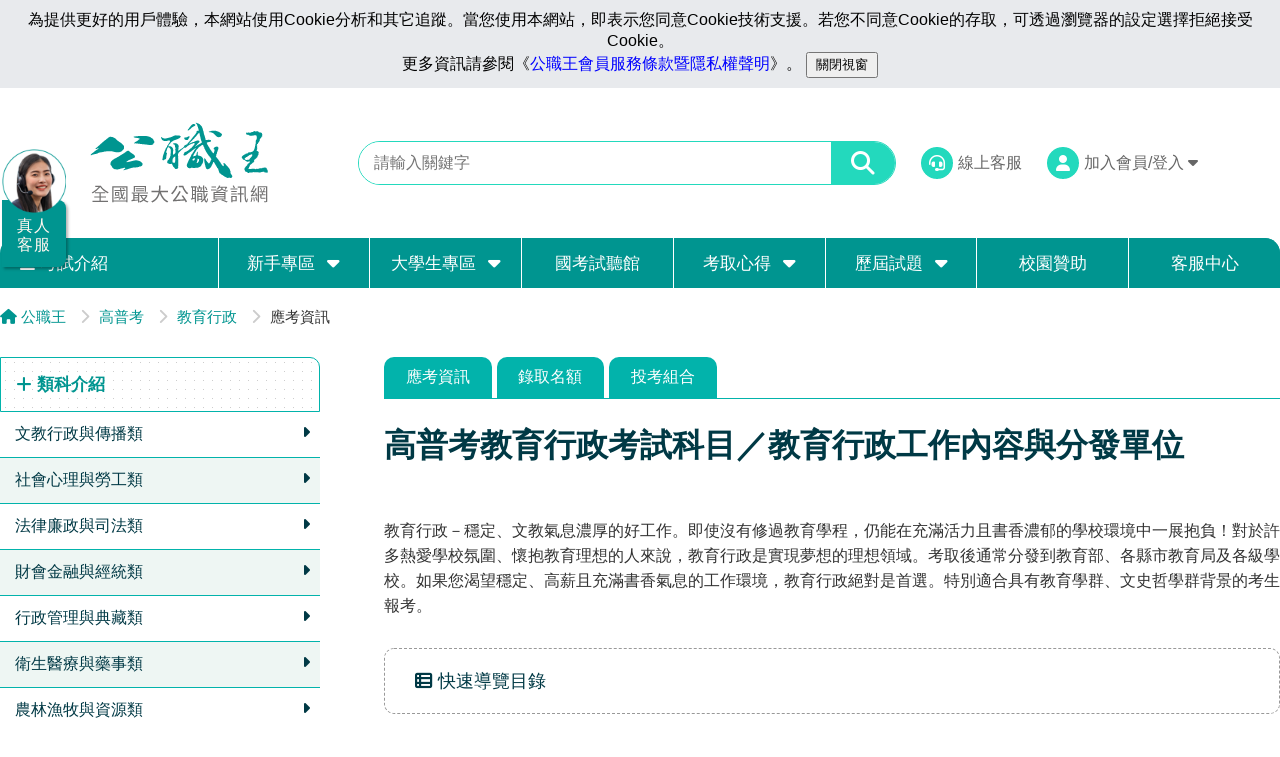

--- FILE ---
content_type: text/html; charset=utf-8
request_url: https://www.public.com.tw/exam-civilservice/kp-educational-overview?AspxAutoDetectCookieSupport=1
body_size: 50370
content:
<!DOCTYPE html>
<html lang="zh-tw">
<head>
    <meta charset="UTF-8">
    <meta http-equiv="Content-Type" content="text/html; charset=utf-8">
    <meta http-equiv="X-UA-Compatible" content="ie=edge">
    <meta http-equiv="expires" content="0" />
    <meta http-equiv="pragma" content="no-cache" />
    <meta name="viewport" content="width=device-width, initial-scale=1.0">
    <meta name="format-detection" content="telephone=no">

   <meta name="title" content="高普考教育行政考試科目／教育行政工作內容與分發單位-公職王"/>
   <meta name="keywords" content="高考三級,高考教育行政,高普考,教育行政,普考,普考教育行政"/>
   <meta name="description" content="教育行政－穩定、文教氣息濃厚的好工作。即使沒有修過教育學程，仍能在充滿活力且書香濃郁的學校環境中一展抱負！對於許多熱愛學校氛圍、懷抱教育理想的人來說，教育行政是實現夢想的理想領域。考取後通常分發到教育部、各縣市教育局及各級學校。如果您渴望穩定、高薪且充滿書香氣息的工作環境，教育行政絕對是首選。特別適合具有教育學群、文史哲學群背景的考生報考。"/>
   <meta name="article:published_time" content="2017-11-09T09:38:16+08:00"/>
   <meta name="article:modified_time" content="2025-12-12T12:42:23+08:00"/>
   <meta property="og:site_name" content="公職王"/>
   <meta property="og:title" content="高普考教育行政考試科目／教育行政工作內容與分發單位-公職王"/>
   <meta property="og:type" content="article"/>
   <meta property="og:url" content="https://www.public.com.tw/exam-civilservice/kp-educational-overview?aspxautodetectcookiesupport=1"/>
   <meta property="og:description" content="教育行政－穩定、文教氣息濃厚的好工作。即使沒有修過教育學程，仍能在充滿活力且書香濃郁的學校環境中一展抱負！對於許多熱愛學校氛圍、懷抱教育理想的人來說，教育行政是實現夢想的理想領域。考取後通常分發到教育部、各縣市教育局及各級學校。如果您渴望穩定、高薪且充滿書香氣息的工作環境，教育行政絕對是首選。特別適合具有教育學群、文史哲學群背景的考生報考。"/>
   <meta property="og:image" content=""/>
   <meta property="fb:app_id" content="244396216125184"/>
   <meta property="og:locale" content="zh_TW"/>
   <meta property="og:image:width" content="900"/>
   <meta property="og:image:height" content="500"/>
   <meta property="og:image:type" content="image/jpeg"/>
   <link rel="canonical" href="https://www.public.com.tw/exam-civilservice/kp-educational-overview?aspxautodetectcookiesupport=1"/>
    <!-- css、js -->
    

    <link rel="stylesheet" href="https://cdnjs.cloudflare.com/ajax/libs/font-awesome/6.7.2/css/all.min.css">
    <link rel="stylesheet" href="https://cdnjs.cloudflare.com/ajax/libs/font-awesome/6.7.2/css/v5-font-face.min.css">
            <title>高普考教育行政考試科目／教育行政工作內容與分發單位-公職王</title>



    <link href="/Content/Offcanvas?v=br-0t6UCOf4w0CwJEI4vrAAvZSP_QhKCXu2gM6BBjgo1" rel="stylesheet"/>

    <link href="/Content/slick?v=2HAYoTOdv_SvnV3kf5782QF3nQmGjT-6y5I71oT1efA1" rel="stylesheet"/>

    <link href="/Content/PlugInCss?v=sff-PbdfsZE8-mYciT2uYFRqNIAUYhBQ1y7nFyIMwN41" rel="stylesheet"/>


    <script src="/bundles/jquery?v=MET1k-KlRegVJ4hPplQuJut4huS_DS1Q84voJEvOehY1"></script>

    <script src="/bundles/modernizr?v=inCVuEFe6J4Q07A0AcRsbJic_UE5MwpRMNGcOtk94TE1"></script>

    <script src="/bundles/Offcanvas?v=la0dbCXd268YMqNhefCuy6Tk_TPZpKJhAr87tMFYnkc1"></script>

    <script src="/bundles/slick?v=P2bsXutYfSJNSwwgDmz2oA-cIaRQ28h_PSYn3Np_28M1"></script>

    <script src="/bundles/PlugInJs?v=A8dNRoW31OnCSR49KfeYOiEH-9l_z1OZhCanLGrxScI1"></script>

    <script src="https://cdn.public.com.tw/Scripts/fingerprint2.js" type="text/javascript"></script>
    <script src="https://cdn.public.com.tw/Scripts/fingerload.js?sn=3124" type="text/javascript"></script>
    <script src="/plugins/member/js/customLogin.js"></script>
    <script async src="https://pagead2.googlesyndication.com/pagead/js/adsbygoogle.js?client=ca-pub-7179520934570597" crossorigin="anonymous"></script>
    
    <!-- css、js -->
    <!-- 首頁logo標記 -->
<script type="application/ld+json">
 {
  "@context": "https://schema.org",
  "@type": "Organization",
  "name": "公職王",
  "url": "https://www.public.com.tw",
  "logo": "https://www.public.com.tw/images/logo.png"
 }
</script>
<!-- 首頁logo標記 -->

    
    <!-- Google Tag Manager -->
<script>(function(w,d,s,l,i){w[l]=w[l]||[];w[l].push({'gtm.start':
new Date().getTime(),event:'gtm.js'});var f=d.getElementsByTagName(s)[0],
j=d.createElement(s),dl=l!='dataLayer'?'&l='+l:'';j.async=true;j.src=
'https://www.googletagmanager.com/gtm.js?id='+i+dl;f.parentNode.insertBefore(j,f);
})(window,document,'script','dataLayer','GTM-WB485T');</script>
<!-- End Google Tag Manager -->
    <style type="text/css">
        #colorbox #cboxClose {
            top: 0 !important;
            right: 0 !important;
        }

        #cboxLoadedContent {
            margin-top: 28px !important;
            margin-bottom: 0 !important;
        }

        .pagination {
            display: flex;
            justify-content: center;
        }
    </style>
</head>
<body role="31ad118c-6893-4f99-abff-257a3fec1014">
    <!-- Google Tag Manager (noscript) -->
<noscript><iframe src="https://www.googletagmanager.com/ns.html?id=GTM-WB485T"
height="0" width="0" style="display:none;visibility:hidden"></iframe></noscript>
<!-- End Google Tag Manager (noscript) -->
    <input name="__RequestVerificationToken" type="hidden" value="kjMwHHruQPeQlOXRFdNZOyq0Zj1j4mO8a80aGokc9y9moYW9cLgfNpZEpuNp1TZ5Sbrx9m2Nx5owoMnkH-V8bCK1E4by5f4FxvqUksPugFk1" />
    <div id="cookiearea" style="width:100%;padding:10px;text-align:center;background-color:#e8eaed;color:black;z-index: 1111;">
為提供更好的用戶體驗，本網站使用Cookie分析和其它追蹤。當您使用本網站，即表示您同意Cookie技術支援。若您不同意Cookie的存取，可透過瀏覽器的設定選擇拒絕接受Cookie。<br />更多資訊請參閱《<a href='https://www.public.com.tw/userterms' target="_blank" style="color:blue;">公職王會員服務條款暨隱私權聲明</a>》。
<input type="button" value="關閉視窗" style="color: black; padding: 2px 8px; font-family: 微軟正黑體;" onclick ="agreecookie()">
</div>

    <header>
        <div class="top">
            <div class="logo">
                <a href="/" title="公職王"><img src="/images/logo.png"></a>
            </div>
            <!-- 搜尋bar -->
            <div class="search">
                <div class="search_wrap">
                    <input id="search_input" name="search_input" placeholder="請輸入關鍵字" type="text" value="" />

                    <button id="search_input_btn"><i class="fas fa-search"></i></button>
                </div>
            </div>
            <!-- 搜尋bar -->
            <!-- 會員服務、登入 -->
            <div class="user-serve">
                <div>
                    
                    <span><i class="fas fa-headset"></i></span> <a href="https://www.public.com.tw/service-faq" class="mbrAnchor" title="線上客服" target="_blank">線上客服</a>
                </div>
                <div class="login">
                    <span><i class='fas fa-user'></i></span> <a href='/login' class='' title='加入會員/登入' >加入會員/登入 <i class='fas fa-caret-down'></i></a>
                     <!-- 2025/3/14 2025公職王網站修正與優化提升 Q04.重複語法會影響搜尋結果，需移除 -->
                </div>
            </div>
            <!-- 會員服務、登入 -->
        </div>

        <!-- 行動版考試總覽選單、會員登入、搜尋start -->
<div class="mobile-top">
    <div class="mobile-nav">
        <div class="m-menu-allexam">
            <a href="" class="toggle hc-nav-trigger hc-nav-1" role="button" aria-label="Open Menu" aria-controls="hc-nav-1" aria-expanded="false"><i class="fas fa-bars"></i></a>
        </div>
        <div class="m-logo"><a href="https://www.public.com.tw" title="公職王" class="mbrAnchor"><img src="/images/logo.png"></a></div>
        <div class="m-user-serve">
            <a href="https://www.public.com.tw/service-faq" title="線上客服" target="_blank"><i class="fas fa-headset"></i></a>
            
            <a href='/login' class=''><i class='fas fa-user'></i></a>
        </div>
    </div>


    <div class="m-search">
        <input id="m_search_input" name="m_search_input" placeholder="請輸入關鍵字" rel="on" type="text" value="" />
        <button id="m_search_input_btn"><i class="fas fa-search"></i></button>
    </div>

</div>
<!-- 行動版考試總覽選單、會員登入、搜尋end -->

            <!-- 行動版考試總覽選單內容 -->
<nav id="m-allexam-wrapper" class="m-allexam-wrapper hc-nav-original hc-nav-1">
    <ul>
        <li><a href='#' title='考試介紹' class='coreAnchor'>考試介紹</a><ul><li><a href=''#'' title=''公職特考類'' class=''coreAnchor''>公職特考類</a><ul><li><a href='#' title='公務人員考試' class='coreAnchor'>公務人員考試</a><ul><li><a href='/exam-civilservice/heelevel2-time' title='高考二級' class='coreAnchor'>高考二級</a></li><li><a href='/exam-civilservice/kp-time' title='高普考' class='coreAnchor'>高普考</a></li><li><a href='/exam-civilservice/elementary-time' title='初等考' class='coreAnchor'>初等考</a></li><li><a href='/exam-civilservice/locality-time' title='地方特考' class='coreAnchor'>地方特考</a></li><li><a href='/exam-civilservice/islands-time' title='離島特考' class='coreAnchor'>離島特考</a></li></ul><li><a href='#' title='警消/海巡/移民' class='coreAnchor'>警消/海巡/移民</a><ul><li><a href='/exam-civilservice/generalpolice-time' title='一般警察特考' class='coreAnchor'>一般警察特考</a></li><li><a href='/exam-civilservice/police-time' title='警察特考' class='coreAnchor'>警察特考</a></li><li><a href='/exam-civilservice/immigration-time' title='移民署特考' class='coreAnchor'>移民署特考</a></li><li><a href='/exam-civilservice/coastguard-time' title='海巡特考' class='coreAnchor'>海巡特考</a></li></ul><li><a href='#' title='司法/調查/國安' class='coreAnchor'>司法/調查/國安</a><ul><li><a href='/exam-civilservice/judicial-time' title='司法特考' class='coreAnchor'>司法特考</a></li><li><a href='/exam-civilservice/investigation-time' title='調查局特考' class='coreAnchor'>調查局特考</a></li><li><a href='/exam-civilservice/security-time' title='國安局特考' class='coreAnchor'>國安局特考</a></li></ul><li><a href='#' title='外交/民航/關務' class='coreAnchor'>外交/民航/關務</a><ul><li><a href='/exam-civilservice/customs-time' title='關務特考' class='coreAnchor'>關務特考</a></li><li><a href='/exam-civilservice/diplomatic-time' title='外交特考' class='coreAnchor'>外交特考</a></li><li><a href='/exam-civilservice/aviation-time' title='民航特考' class='coreAnchor'>民航特考</a></li><li><a href='/exam-civilservice/commerce-time' title='國際經濟商務人員' class='coreAnchor'>國際經濟商務人員</a></li></ul><li><a href='#' title='專設國家考試' class='coreAnchor'>專設國家考試</a><ul><li><a href='/exam-civilservice/aboriginal-time' title='原住民特考' class='coreAnchor'>原住民特考</a></li><li><a href='/exam-civilservice/disabled-time' title='身心障礙特考' class='coreAnchor'>身心障礙特考</a></li></ul><li><a href='#' title='軍人轉公務人員' class='coreAnchor'>軍人轉公務人員</a><ul><li><a href='/exam-civilservice/retired-time' title='退除役特考' class='coreAnchor'>退除役特考</a></li><li><a href='/exam-civilservice/colonel-time' title='軍官轉任公務人員' class='coreAnchor'>軍官轉任公務人員</a></li></ul><li><a href='#' title='公務人員升官等' class='coreAnchor'>公務人員升官等</a><ul><li><a href='/exam-civilservice/policepromo-time' title='警察升官等' class='coreAnchor'>警察升官等</a></li><li><a href='/exam-civilservice/promotion-time' title='薦任升等考' class='coreAnchor'>薦任升等考</a></li><li><a href='/exam-civilservice/customspromo-time' title='關務升等考' class='coreAnchor'>關務升等考</a></li></ul></ul></li><li><a href=''#'' title=''律師司法官'' class=''coreAnchor''>律師司法官</a><ul><li><a href='#' title='律師司法官' class='coreAnchor'>律師司法官</a><ul><li><a href='/exam-legalstaff/judge-time' title='司法官考試' class='coreAnchor'>司法官考試</a></li><li><a href='/exam-legalstaff/lawyer-time' title='律師考試' class='coreAnchor'>律師考試</a></li></ul><li><a href='#' title='軍職法律人' class='coreAnchor'>軍職法律人</a><ul><li><a href='/exam-legalstaff/militarylaw-time' title='國防法務官考試' class='coreAnchor'>國防法務官考試</a></li><li><a href='/exam-legalstaff/militaryjudge-time' title='軍法官考試' class='coreAnchor'>軍法官考試</a></li></ul><li><a href='#' title='遴選資格考' class='coreAnchor'>遴選資格考</a><ul><li><a href='/exam-legalstaff/judgequal-time' title='法官遴選資格考' class='coreAnchor'>法官遴選資格考</a></li></ul></ul></li><li><a href=''#'' title=''國營就業類'' class=''coreAnchor''>國營就業類</a><ul><li><a href='#' title='經濟部所屬' class='coreAnchor'>經濟部所屬</a><ul><li><a href='/exam-jobs/moea-time' title='國營事業招考' class='coreAnchor'>國營事業招考</a></li><li><a href='/exam-jobs/taipower-time' title='台電招考' class='coreAnchor'>台電招考</a></li><li><a href='/exam-jobs/cpc-time' title='中油招考' class='coreAnchor'>中油招考</a></li><li><a href='/exam-jobs/water-time' title='台水招考' class='coreAnchor'>台水招考</a></li><li><a href='/exam-jobs/taisugar-time' title='台糖招考' class='coreAnchor'>台糖招考</a></li><li><a href='/exam-jobs/bip-time' title='產業園區招考' class='coreAnchor'>產業園區招考</a></li></ul><li><a href='#' title='交通部所屬' class='coreAnchor'>交通部所屬</a><ul><li><a href='/exam-jobs/post-time' title='郵局招考' class='coreAnchor'>郵局招考</a></li><li><a href='/exam-jobs/postaladvmt-time' title='郵局升等考' class='coreAnchor'>郵局升等考</a></li><li><a href='/exam-jobs/twport-time' title='港務公司招考' class='coreAnchor'>港務公司招考</a></li><li><a href='/exam-jobs/railway-time' title='臺鐵招考' class='coreAnchor'>臺鐵招考</a></li><li><a href='/exam-jobs/taoyuanairport-time' title='桃園機場招考' class='coreAnchor'>桃園機場招考</a></li></ul><li><a href='#' title='財政部所屬' class='coreAnchor'>財政部所屬</a><ul><li><a href='/exam-jobs/ttl-time' title='臺灣菸酒招考' class='coreAnchor'>臺灣菸酒招考</a></li><li><a href='/exam-jobs/ntb-time' title='國稅局約僱人員' class='coreAnchor'>國稅局約僱人員</a></li></ul><li><a href='#' title='大眾捷運公司' class='coreAnchor'>大眾捷運公司</a><ul><li><a href='/exam-jobs/metro-time' title='台北捷運招考' class='coreAnchor'>台北捷運招考</a></li><li><a href='/exam-jobs/ntmetro-time' title='新北捷運招考' class='coreAnchor'>新北捷運招考</a></li><li><a href='/exam-jobs/tymetro-time' title='桃園捷運招考' class='coreAnchor'>桃園捷運招考</a></li><li><a href='/exam-jobs/tcmetro-time' title='台中捷運招考' class='coreAnchor'>台中捷運招考</a></li></ul><li><a href='#' title='農業部機構' class='coreAnchor'>農業部機構</a><ul><li><a href='/exam-jobs/coa-time' title='農田水利署招考' class='coreAnchor'>農田水利署招考</a></li><li><a href='/exam-jobs/fishery-time' title='漁業署招考' class='coreAnchor'>漁業署招考</a></li><li><a href='/exam-jobs/alishan-time' title='阿里山鐵路招考' class='coreAnchor'>阿里山鐵路招考</a></li><li><a href='/exam-jobs/forest-time' title='森林護管員招考' class='coreAnchor'>森林護管員招考</a></li></ul><li><a href='#' title='政府機關單位' class='coreAnchor'>政府機關單位</a><ul><li><a href='/exam-jobs/oca-time' title='海洋保育署招考' class='coreAnchor'>海洋保育署招考</a></li><li><a href='/exam-jobs/epb-time' title='環保局招考' class='coreAnchor'>環保局招考</a></li></ul><li><a href='#' title='社團法人組織' class='coreAnchor'>社團法人組織</a><ul><li><a href='/exam-jobs/farmer-time' title='農會招考' class='coreAnchor'>農會招考</a></li><li><a href='/exam-jobs/rocnfa-time' title='漁會招考' class='coreAnchor'>漁會招考</a></li></ul><li><a href='#' title='民營化公司' class='coreAnchor'>民營化公司</a><ul><li><a href='/exam-jobs/cht-time' title='中華電信招考' class='coreAnchor'>中華電信招考</a></li><li><a href='/exam-jobs/aidc-time' title='漢翔招考' class='coreAnchor'>漢翔招考</a></li><li><a href='/exam-jobs/csbcnet-time' title='台船招考' class='coreAnchor'>台船招考</a></li></ul><li><a href='#' title='中鋼集團' class='coreAnchor'>中鋼集團</a><ul><li><a href='/exam-jobs/csc-time' title='中鋼招考' class='coreAnchor'>中鋼招考</a></li><li><a href='/exam-jobs/cscc-time' title='中鋼碳素招考' class='coreAnchor'>中鋼碳素招考</a></li><li><a href='/exam-jobs/dragonsteel-time' title='中龍鋼鐵招考' class='coreAnchor'>中龍鋼鐵招考</a></li></ul><li><a href='#' title='其它' class='coreAnchor'>其它</a><ul><li><a href='/exam-jobs/taitra-time' title='外貿協會招考' class='coreAnchor'>外貿協會招考</a></li><li><a href='/exam-jobs/taipeiwater-time' title='台北自來水招考' class='coreAnchor'>台北自來水招考</a></li><li><a href='/exam-jobs/kpld-time' title='港區土地開發' class='coreAnchor'>港區土地開發</a></li></ul></ul></li><li><a href=''#'' title=''專技證照類'' class=''coreAnchor''>專技證照類</a><ul><li><a href='#' title='地產證照' class='coreAnchor'>地產證照</a><ul><li><a href='/exam-license/appraiser-time' title='不動產估價師' class='coreAnchor'>不動產估價師</a></li><li><a href='/exam-license/brokers-time' title='不動產經紀人' class='coreAnchor'>不動產經紀人</a></li><li><a href='/exam-license/land-time' title='地政士' class='coreAnchor'>地政士</a></li></ul><li><a href='#' title='專利稅務' class='coreAnchor'>專利稅務</a><ul><li><a href='/exam-license/accountant-time' title='會計師' class='coreAnchor'>會計師</a></li><li><a href='/exam-license/patent-time' title='專利師' class='coreAnchor'>專利師</a></li><li><a href='/exam-license/bookkeeper-time' title='記帳士' class='coreAnchor'>記帳士</a></li></ul><li><a href='#' title='食品營養' class='coreAnchor'>食品營養</a><ul><li><a href='/exam-license/dietitian-time' title='營養師' class='coreAnchor'>營養師</a></li><li><a href='/exam-license/food-time' title='食品技師' class='coreAnchor'>食品技師</a></li></ul><li><a href='#' title='社會心理' class='coreAnchor'>社會心理</a><ul><li><a href='/exam-license/socialworker-time' title='社會工作師' class='coreAnchor'>社會工作師</a></li><li><a href='/exam-license/clinical-time' title='臨床心理師' class='coreAnchor'>臨床心理師</a></li><li><a href='/exam-license/counselor-time' title='諮商心理師' class='coreAnchor'>諮商心理師</a></li></ul><li><a href='#' title='土木建築工程' class='coreAnchor'>土木建築工程</a><ul><li><a href='/exam-license/firefighting-time' title='消防設備人員' class='coreAnchor'>消防設備人員</a></li><li><a href='/exam-license/civilengineering-time' title='土木工程技師' class='coreAnchor'>土木工程技師</a></li><li><a href='/exam-license/structural-time' title='結構工程技師' class='coreAnchor'>結構工程技師</a></li><li><a href='/exam-license/technique-time' title='交通工程技師' class='coreAnchor'>交通工程技師</a></li></ul><li><a href='#' title='電子電機工程' class='coreAnchor'>電子電機工程</a><ul><li><a href='/exam-license/electronic-time' title='電子工程技師' class='coreAnchor'>電子工程技師</a></li><li><a href='/exam-license/motor-time' title='電機工程技師' class='coreAnchor'>電機工程技師</a></li></ul><li><a href='#' title='公衛醫事' class='coreAnchor'>公衛醫事</a><ul><li><a href='/exam-license/mt-time' title='醫事檢驗師' class='coreAnchor'>醫事檢驗師</a></li><li><a href='/exam-license/publichealth-time' title='公共衛生師' class='coreAnchor'>公共衛生師</a></li><li><a href='/exam-license/optometrist-time' title='驗光人員' class='coreAnchor'>驗光人員</a></li><li><a href='/exam-license/nurse-time' title='護理師' class='coreAnchor'>護理師</a></li></ul><li><a href='#' title='保險業務' class='coreAnchor'>保險業務</a><ul><li><a href='/exam-license/insbroker-time' title='保險經紀人' class='coreAnchor'>保險經紀人</a></li><li><a href='/exam-license/insagent-time' title='保險代理人' class='coreAnchor'>保險代理人</a></li><li><a href='/exam-license/insadjuster-time' title='保險公證人' class='coreAnchor'>保險公證人</a></li></ul><li><a href='#' title='農林漁牧' class='coreAnchor'>農林漁牧</a><ul><li><a href='/exam-license/plantmd-time' title='植物診療師' class='coreAnchor'>植物診療師</a></li></ul><li><a href='#' title='遊憩運動' class='coreAnchor'>遊憩運動</a><ul><li><a href='/exam-license/touristguide-time' title='導遊領隊人員' class='coreAnchor'>導遊領隊人員</a></li></ul></ul></li><li><a href=''#'' title=''教職人員類'' class=''coreAnchor''>教職人員類</a><ul><li><a href='#' title='資格考試' class='coreAnchor'>資格考試</a><ul><li><a href='/exam-education/certificate-time' title='教師資格考試' class='coreAnchor'>教師資格考試</a></li></ul><li><a href='#' title='教職考試' class='coreAnchor'>教職考試</a><ul><li><a href='/exam-education/teacher-time' title='教師甄試' class='coreAnchor'>教師甄試</a></li><li><a href='/exam-education/giver-time' title='公幼教保員' class='coreAnchor'>公幼教保員</a></li></ul><li><a href='#' title='師資培育' class='coreAnchor'>師資培育</a><ul><li><a href='/exam-education/master-time' title='中教大公費生' class='coreAnchor'>中教大公費生</a></li></ul></ul></li><li><a href=''#'' title=''升學進修類'' class=''coreAnchor''>升學進修類</a><ul><li><a href='#' title='警校招生' class='coreAnchor'>警校招生</a><ul><li><a href='/exam-study/tpa-time' title='警專考試' class='coreAnchor'>警專考試</a></li><li><a href='/exam-study/cpu-time' title='警大考試' class='coreAnchor'>警大考試</a></li><li><a href='/exam-study/cuptech-time' title='警大二技' class='coreAnchor'>警大二技</a></li><li><a href='/exam-study/cpumaster-time' title='警大研究所' class='coreAnchor'>警大研究所</a></li></ul><li><a href='#' title='轉學/研究所' class='coreAnchor'>轉學/研究所</a><ul><li><a href='/exam-study/transfertest-time' title='大學轉學考' class='coreAnchor'>大學轉學考</a></li><li><a href='/exam-study/macy-time' title='會計研究所' class='coreAnchor'>會計研究所</a></li></ul><li><a href='#' title='科系出路' class='coreAnchor'>科系出路</a><ul><li><a href='/exam-study/dept-intro' title='大學科系出路' class='coreAnchor'>大學科系出路</a></li></ul></ul></li><li><a href=''#'' title=''金融銀行類'' class=''coreAnchor''>金融銀行類</a><ul><li><a href='#' title='政府全資銀行' class='coreAnchor'>政府全資銀行</a><ul><li><a href='/exam-finance/taiwanbank-time' title='臺灣銀行招考' class='coreAnchor'>臺灣銀行招考</a></li><li><a href='/exam-finance/landbank-time' title='土地銀行招考' class='coreAnchor'>土地銀行招考</a></li><li><a href='/exam-finance/eximbank-time' title='輸出入銀行招考' class='coreAnchor'>輸出入銀行招考</a></li></ul><li><a href='#' title='官股金控銀行' class='coreAnchor'>官股金控銀行</a><ul><li><a href='/exam-finance/hnbank-time' title='華南銀行招考' class='coreAnchor'>華南銀行招考</a></li><li><a href='/exam-finance/firstbank-time' title='第一銀行招考' class='coreAnchor'>第一銀行招考</a></li><li><a href='/exam-finance/tacbank-time' title='合作金庫招考' class='coreAnchor'>合作金庫招考</a></li><li><a href='/exam-finance/megabank-time' title='兆豐銀行招考' class='coreAnchor'>兆豐銀行招考</a></li></ul><li><a href='#' title='官銀/農業金融' class='coreAnchor'>官銀/農業金融</a><ul><li><a href='/exam-finance/chbank-time' title='彰化銀行招考' class='coreAnchor'>彰化銀行招考</a></li><li><a href='/exam-finance/tbbank-time' title='臺灣企銀招考' class='coreAnchor'>臺灣企銀招考</a></li><li><a href='/exam-finance/agribank-time' title='農業金庫招考' class='coreAnchor'>農業金庫招考</a></li><li><a href='/exam-finance/bok-time' title='高雄銀行招考' class='coreAnchor'>高雄銀行招考</a></li></ul><li><a href='#' title='民營銀行' class='coreAnchor'>民營銀行</a><ul><li><a href='/exam-finance/scsbank-time' title='上海銀行招考' class='coreAnchor'>上海銀行招考</a></li><li><a href='/exam-finance/tcbank-time' title='台中銀行招考' class='coreAnchor'>台中銀行招考</a></li><li><a href='/exam-finance/psbank-time' title='板信銀行招考' class='coreAnchor'>板信銀行招考</a></li></ul><li><a href='#' title='央行所屬/管轄' class='coreAnchor'>央行所屬/管轄</a><ul><li><a href='/exam-finance/centralbank-time' title='中央銀行招考' class='coreAnchor'>中央銀行招考</a></li><li><a href='/exam-finance/cmc-time' title='中央造幣廠招考' class='coreAnchor'>中央造幣廠招考</a></li><li><a href='/exam-finance/cepp-time' title='中央印製廠招考' class='coreAnchor'>中央印製廠招考</a></li><li><a href='/exam-finance/twnch-time' title='票據交換所招考' class='coreAnchor'>票據交換所招考</a></li></ul><li><a href='#' title='金融行庫/機構' class='coreAnchor'>金融行庫/機構</a><ul><li><a href='/exam-finance/bank-time' title='銀行招考' class='coreAnchor'>銀行招考</a></li><li><a href='/exam-finance/fisc-time' title='財金資訊招考' class='coreAnchor'>財金資訊招考</a></li><li><a href='/exam-finance/jcic-time' title='聯徵中心招考' class='coreAnchor'>聯徵中心招考</a></li><li><a href='/exam-finance/smeg-time' title='信保基金招考' class='coreAnchor'>信保基金招考</a></li></ul><li><a href='#' title='臺灣金控所屬' class='coreAnchor'>臺灣金控所屬</a><ul><li><a href='/exam-finance/twfhc-time' title='臺灣金控招考' class='coreAnchor'>臺灣金控招考</a></li><li><a href='/exam-finance/twfhcsec-time' title='臺銀證券招考' class='coreAnchor'>臺銀證券招考</a></li><li><a href='/exam-finance/twfhclife-time' title='臺銀人壽招考' class='coreAnchor'>臺銀人壽招考</a></li></ul><li><a href='#' title='金管會管轄' class='coreAnchor'>金管會管轄</a><ul><li><a href='/exam-finance/cdic-time' title='中央存保招考' class='coreAnchor'>中央存保招考</a></li><li><a href='/exam-finance/tpex-time' title='櫃買中心招考' class='coreAnchor'>櫃買中心招考</a></li><li><a href='/exam-finance/tdcc-time' title='集保結算所招考' class='coreAnchor'>集保結算所招考</a></li><li><a href='/exam-finance/twse-time' title='證券交易所招考' class='coreAnchor'>證券交易所招考</a></li><li><a href='/exam-finance/taifex-time' title='期貨交易所招考' class='coreAnchor'>期貨交易所招考</a></li></ul><li><a href='#' title='銀行類證照' class='coreAnchor'>銀行類證照</a><ul><li><a href='/exam-finance/fit-time' title='金融人員基礎學科測驗' class='coreAnchor'>金融人員基礎學科測驗</a></li><li><a href='/exam-finance/exchange-time' title='初階外匯人員測驗' class='coreAnchor'>初階外匯人員測驗</a></li><li><a href='/exam-finance/entrust-time' title='信託業業務人員測驗' class='coreAnchor'>信託業業務人員測驗</a></li></ul><li><a href='#' title='證券類證照' class='coreAnchor'>證券類證照</a><ul><li><a href='/exam-finance/investment-time' title='投信投顧業務人員測驗' class='coreAnchor'>投信投顧業務人員測驗</a></li></ul><li><a href='#' title='必備證照' class='coreAnchor'>必備證照</a><ul><li><a href='/exam-finance/fintech-time' title='金融科技力知識測驗' class='coreAnchor'>金融科技力知識測驗</a></li><li><a href='/exam-finance/ethics-time' title='金融常識與職業道德測驗' class='coreAnchor'>金融常識與職業道德測驗</a></li><li><a href='/exam-finance/anti-time' title='防制洗錢與打擊資恐測驗' class='coreAnchor'>防制洗錢與打擊資恐測驗</a></li></ul></ul></li></ul></li>
        <li>
 <a href="javascript: void(0)" rel="noreferrer" title="新手專區" class="coreAnchor"> 新手專區</a>
 <ul>
 <li>
   <a href=https://www.public.com.tw/featured target=_blank title=精選文章區 class="coreAnchor">精選文章區</a>
 </li>
 <li>
   <a href=https://www.public.com.tw/aptitude/pet target=_blank title=職涯力測驗 class="coreAnchor">職涯力測驗</a>
 </li>
 <li>
   <a href=https://www.public.com.tw/calendar target=_blank title=考試日程表 class="coreAnchor">考試日程表</a>
 </li>
 <li>
   <a href=https://www.public.com.tw/choose target=_blank title=我能考什麼 class="coreAnchor">我能考什麼</a>
 </li>
 <li>
   <a href=https://www.public.com.tw/experience/board target=_blank title=國考英雄榜 class="coreAnchor">國考英雄榜</a>
 </li>
 <li>
   <a href=https://www.public.com.tw/epapers target=_blank title=國考生電子報 class="coreAnchor">國考生電子報</a>
 </li>
 <li>
   <a href=https://www.public.com.tw/event/service-smart/index.html target=_blank title=多元輔考地圖 class="coreAnchor">多元輔考地圖</a>
 </li>
 </ul>
</li>
<li>
 <a href="javascript: void(0)" rel="noreferrer" title="大學生專區" class="coreAnchor"> 大學生專區</a>
 <ul>
 <li>
   <a href=https://www.public.com.tw/article/external/lazybag-univ target=_blank title=科系出路指南 class="coreAnchor">科系出路指南</a>
 </li>
 <li>
   <a href=https://www.public.com.tw/exam-study/dept-intro target=_blank title=科系出路發展 class="coreAnchor">科系出路發展</a>
 </li>
 <li>
   <a href=https://www.public.com.tw/exam-study/dept-salary target=_blank title=科系出路薪水 class="coreAnchor">科系出路薪水</a>
 </li>
 <li>
   <a href=https://www.public.com.tw/exam-study/dept-internship target=_blank title=科系實習機會 class="coreAnchor">科系實習機會</a>
 </li>
 <li>
   <a href=https://www.public.com.tw/exam-study/dept-development target=_blank title= 科系加分證照 class="coreAnchor"> 科系加分證照</a>
 </li>
 <li>
   <a href=https://www.public.com.tw/event/subsidy/index.html target=_blank title=圓夢計畫申請 class="coreAnchor">圓夢計畫申請</a>
 </li>
 </ul>
</li>
<li>
   <a href=https://www.public.com.tw/event/tutor/index.html target=_blank title=國考試聽館 class="coreAnchor">國考試聽館</a>
</li>
<li>
 <a href="javascript: void(0)" rel="noreferrer" title="考取心得" class="coreAnchor"> 考取心得</a>
 <ul>
 <li>
   <a href=https://www.public.com.tw/experience target=_blank title=考取經驗談 class="coreAnchor">考取經驗談</a>
 </li>
 <li>
   <a href=https://www.public.com.tw/experience/tag/%E5%85%AC%E8%81%B7%E5%B0%88%E6%AC%84 target=_blank title=考取生專訪 class="coreAnchor">考取生專訪</a>
 </li>
 </ul>
</li>
<li>
 <a href="javascript: void(0)" rel="noreferrer" title="歷屆試題" class="coreAnchor"> 歷屆試題</a>
 <ul>
 <li>
   <a href=https://www.public.com.tw/previousexam target=_blank title=歷屆考古試題 class="coreAnchor">歷屆考古試題</a>
 </li>
 <li>
   <a href=https://elite.public.com.tw/ target=_blank title=線上平時測驗 class="coreAnchor">線上平時測驗</a>
 </li>
 <li>
   <a href=https://www.public.com.tw/article/external/pastexam target=_blank title=申論題解析 class="coreAnchor">申論題解析</a>
 </li>
 </ul>
</li>
<li>
   <a href=https://www.cek.com.tw/event/sponsor/ target=_blank title=校園贊助 class="coreAnchor">校園贊助</a>
</li>
<li>
   <a href=https://www.public.com.tw/service-faq target=_blank title=客服中心 class="coreAnchor">客服中心</a>
</li>

    </ul>
</nav>
<!-- 行動版考試總覽選單內容 -->

    </header>
    <!-- 主要考試資訊、功能選單 -->

<style>
/*    .hc-nav-trigger {
            display: block;
    }*/
</style>

<nav>
    <div class="nav-wrap">
        <div class="menu-wrap">
            <div class="menu-allexam">
                <a href="#" title="考試介紹" class="coreAnchor"><i class="fas fa-bars"></i>考試介紹</a>
            </div>
            <div class="menu-bar">
                <ul id="menu-bar-list">
                    <li>
 <a href="#" title="新手專區" class="coreAnchor"  target="_blank" onclick="event.preventDefault();">新手專區<i class="fas fa-caret-down"></i></a>
 <ul class="menu-bar-subtitle">
 <li>
     <a href="https://www.public.com.tw/featured" title='精選文章區' class="coreAnchor" target="_blank">
精選文章區
     </a>
 </li>
 <li>
     <a href="https://www.public.com.tw/aptitude/pet" title='職涯力測驗' class="coreAnchor" target="_blank">
職涯力測驗
     </a>
 </li>
 <li>
     <a href="https://www.public.com.tw/calendar" title='考試日程表' class="coreAnchor" target="_blank">
考試日程表
     </a>
 </li>
 <li>
     <a href="https://www.public.com.tw/choose" title='我能考什麼' class="coreAnchor" target="_blank">
我能考什麼
     </a>
 </li>
 <li>
     <a href="https://www.public.com.tw/experience/board" title='國考英雄榜' class="coreAnchor" target="_blank">
國考英雄榜
     </a>
 </li>
 <li>
     <a href="https://www.public.com.tw/epapers" title='國考生電子報' class="coreAnchor" target="_blank">
國考生電子報
     </a>
 </li>
 <li>
     <a href="https://www.public.com.tw/event/service-smart/index.html" title='多元輔考地圖' class="coreAnchor" target="_blank">
多元輔考地圖
     </a>
 </li>
 </ul>
</a>
</li>
<li>
 <a href="#" title="大學生專區" class="coreAnchor"  target="_blank" onclick="event.preventDefault();">大學生專區<i class="fas fa-caret-down"></i></a>
 <ul class="menu-bar-subtitle">
 <li>
     <a href="https://www.public.com.tw/article/external/lazybag-univ" title='科系出路指南' class="coreAnchor" target="_blank">
科系出路指南
     </a>
 </li>
 <li>
     <a href="https://www.public.com.tw/exam-study/dept-intro" title='科系出路發展' class="coreAnchor" target="_blank">
科系出路發展
     </a>
 </li>
 <li>
     <a href="https://www.public.com.tw/exam-study/dept-salary" title='科系出路薪水' class="coreAnchor" target="_blank">
科系出路薪水
     </a>
 </li>
 <li>
     <a href="https://www.public.com.tw/exam-study/dept-internship" title='科系實習機會' class="coreAnchor" target="_blank">
科系實習機會
     </a>
 </li>
 <li>
     <a href="https://www.public.com.tw/exam-study/dept-development" title=' 科系加分證照' class="coreAnchor" target="_blank">
 科系加分證照
     </a>
 </li>
 <li>
     <a href="https://www.public.com.tw/event/subsidy/index.html" title='圓夢計畫申請' class="coreAnchor" target="_blank">
圓夢計畫申請
     </a>
 </li>
 </ul>
</a>
</li>
<li>
 <a href="https://www.public.com.tw/event/tutor/index.html" target="_blank" title='國考試聽館'>
國考試聽館
</a>
</li>
<li>
 <a href="#" title="考取心得" class="coreAnchor"  target="_blank" onclick="event.preventDefault();">考取心得<i class="fas fa-caret-down"></i></a>
 <ul class="menu-bar-subtitle">
 <li>
     <a href="https://www.public.com.tw/experience" title='考取經驗談' class="coreAnchor" target="_blank">
考取經驗談
     </a>
 </li>
 <li>
     <a href="https://www.public.com.tw/experience/tag/%E5%85%AC%E8%81%B7%E5%B0%88%E6%AC%84" title='考取生專訪' class="coreAnchor" target="_blank">
考取生專訪
     </a>
 </li>
 </ul>
</a>
</li>
<li>
 <a href="#" title="歷屆試題" class="coreAnchor"  target="_blank" onclick="event.preventDefault();">歷屆試題<i class="fas fa-caret-down"></i></a>
 <ul class="menu-bar-subtitle">
 <li>
     <a href="https://www.public.com.tw/previousexam" title='歷屆考古試題' class="coreAnchor" target="_blank">
歷屆考古試題
     </a>
 </li>
 <li>
     <a href="https://elite.public.com.tw/" title='線上平時測驗' class="coreAnchor" target="_blank">
線上平時測驗
     </a>
 </li>
 <li>
     <a href="https://www.public.com.tw/article/external/pastexam" title='申論題解析' class="coreAnchor" target="_blank">
申論題解析
     </a>
 </li>
 </ul>
</a>
</li>
<li>
 <a href="https://www.cek.com.tw/event/sponsor/" target="_blank" title='校園贊助'>
校園贊助
</a>
</li>
<li>
 <a href="https://www.public.com.tw/service-faq" target="_blank" title='客服中心'>
客服中心
</a>
</li>

                </ul>
            </div>
        </div>
        <div class="allexam-subtitle" id="allexam-subtitle">
            <!-- 左側考試選單種類 -->
            <!-- 此處data-select="" 裡面的值對應右側考試項目的id -->
            <ul id='selectExamList'>
<li><a href='#' data-select='civilservice' title='公職特考類' class='coreAnchor'>公職特考類</a></li>

<li><a href='#' data-select='legalstaff' title='律師司法官' class='coreAnchor'>律師司法官</a></li>

<li><a href='#' data-select='jobs' title='國營就業類' class='coreAnchor'>國營就業類</a></li>

<li><a href='#' data-select='license' title='專技證照類' class='coreAnchor'>專技證照類</a></li>

<li><a href='#' data-select='education' title='教職人員類' class='coreAnchor'>教職人員類</a></li>

<li><a href='#' data-select='study' title='升學進修類' class='coreAnchor'>升學進修類</a></li>

<li><a href='#' data-select='finance' title='金融銀行類' class='coreAnchor'>金融銀行類</a></li>
</ul>
            <!-- 右側考試項目 -->
            <div class="examItemList" id="examItemList">
                
                <div id='civilservice'>

                    <div class='allexam-box'>
                        <h3>公務人員考試</h3>
                        <ul>
                            <li><a href='/exam-civilservice/heelevel2-time' title='高考二級' class='coreAnchor'>高考二級</a></li>
                            <li><a href='/exam-civilservice/kp-time' title='高普考' class='coreAnchor'>高普考</a></li>
                            <li><a href='/exam-civilservice/elementary-time' title='初等考' class='coreAnchor'>初等考</a></li>
                            <li><a href='/exam-civilservice/locality-time' title='地方特考' class='coreAnchor'>地方特考</a></li>
                            <li><a href='/exam-civilservice/islands-time' title='離島特考' class='coreAnchor'>離島特考</a></li></ul>
                    </div>
                    <div class='allexam-box'>
                        <h3>警消/海巡/移民</h3>
                        <ul>
                            <li><a href='/exam-civilservice/generalpolice-time' title='一般警察特考' class='coreAnchor'>一般警察特考</a></li>
                            <li><a href='/exam-civilservice/police-time' title='警察特考' class='coreAnchor'>警察特考</a></li>
                            <li><a href='/exam-civilservice/immigration-time' title='移民署特考' class='coreAnchor'>移民署特考</a></li>
                            <li><a href='/exam-civilservice/coastguard-time' title='海巡特考' class='coreAnchor'>海巡特考</a></li></ul>
                    </div>
                    <div class='allexam-box'>
                        <h3>司法/調查/國安</h3>
                        <ul>
                            <li><a href='/exam-civilservice/judicial-time' title='司法特考' class='coreAnchor'>司法特考</a></li>
                            <li><a href='/exam-civilservice/investigation-time' title='調查局特考' class='coreAnchor'>調查局特考</a></li>
                            <li><a href='/exam-civilservice/security-time' title='國安局特考' class='coreAnchor'>國安局特考</a></li></ul>
                    </div>
                    <div class='allexam-box'>
                        <h3>外交/民航/關務</h3>
                        <ul>
                            <li><a href='/exam-civilservice/customs-time' title='關務特考' class='coreAnchor'>關務特考</a></li>
                            <li><a href='/exam-civilservice/diplomatic-time' title='外交特考' class='coreAnchor'>外交特考</a></li>
                            <li><a href='/exam-civilservice/aviation-time' title='民航特考' class='coreAnchor'>民航特考</a></li>
                            <li><a href='/exam-civilservice/commerce-time' title='國際經濟商務人員' class='coreAnchor'>國際經濟商務人員</a></li></ul>
                    </div>
                    <div class='allexam-box'>
                        <h3>專設國家考試</h3>
                        <ul>
                            <li><a href='/exam-civilservice/aboriginal-time' title='原住民特考' class='coreAnchor'>原住民特考</a></li>
                            <li><a href='/exam-civilservice/disabled-time' title='身心障礙特考' class='coreAnchor'>身心障礙特考</a></li></ul>
                    </div>
                    <div class='allexam-box'>
                        <h3>軍人轉公務人員</h3>
                        <ul>
                            <li><a href='/exam-civilservice/retired-time' title='退除役特考' class='coreAnchor'>退除役特考</a></li>
                            <li><a href='/exam-civilservice/colonel-time' title='軍官轉任公務人員' class='coreAnchor'>軍官轉任公務人員</a></li></ul>
                    </div>
                    <div class='allexam-box'>
                        <h3>公務人員升官等</h3>
                        <ul>
                            <li><a href='/exam-civilservice/policepromo-time' title='警察升官等' class='coreAnchor'>警察升官等</a></li>
                            <li><a href='/exam-civilservice/promotion-time' title='薦任升等考' class='coreAnchor'>薦任升等考</a></li>
                            <li><a href='/exam-civilservice/customspromo-time' title='關務升等考' class='coreAnchor'>關務升等考</a></li></ul>
                    </div></div>
                <div id='legalstaff'>

                    <div class='allexam-box'>
                        <h3>律師司法官</h3>
                        <ul>
                            <li><a href='/exam-legalstaff/judge-time' title='司法官考試' class='coreAnchor'>司法官考試</a></li>
                            <li><a href='/exam-legalstaff/lawyer-time' title='律師考試' class='coreAnchor'>律師考試</a></li></ul>
                    </div>
                    <div class='allexam-box'>
                        <h3>軍職法律人</h3>
                        <ul>
                            <li><a href='/exam-legalstaff/militarylaw-time' title='國防法務官考試' class='coreAnchor'>國防法務官考試</a></li>
                            <li><a href='/exam-legalstaff/militaryjudge-time' title='軍法官考試' class='coreAnchor'>軍法官考試</a></li></ul>
                    </div>
                    <div class='allexam-box'>
                        <h3>遴選資格考</h3>
                        <ul>
                            <li><a href='/exam-legalstaff/judgequal-time' title='法官遴選資格考' class='coreAnchor'>法官遴選資格考</a></li></ul>
                    </div></div>
                <div id='jobs'>

                    <div class='allexam-box'>
                        <h3>經濟部所屬</h3>
                        <ul>
                            <li><a href='/exam-jobs/moea-time' title='國營事業招考' class='coreAnchor'>國營事業招考</a></li>
                            <li><a href='/exam-jobs/taipower-time' title='台電招考' class='coreAnchor'>台電招考</a></li>
                            <li><a href='/exam-jobs/cpc-time' title='中油招考' class='coreAnchor'>中油招考</a></li>
                            <li><a href='/exam-jobs/water-time' title='台水招考' class='coreAnchor'>台水招考</a></li>
                            <li><a href='/exam-jobs/taisugar-time' title='台糖招考' class='coreAnchor'>台糖招考</a></li>
                            <li><a href='/exam-jobs/bip-time' title='產業園區招考' class='coreAnchor'>產業園區招考</a></li></ul>
                    </div>
                    <div class='allexam-box'>
                        <h3>交通部所屬</h3>
                        <ul>
                            <li><a href='/exam-jobs/post-time' title='郵局招考' class='coreAnchor'>郵局招考</a></li>
                            <li><a href='/exam-jobs/postaladvmt-time' title='郵局升等考' class='coreAnchor'>郵局升等考</a></li>
                            <li><a href='/exam-jobs/twport-time' title='港務公司招考' class='coreAnchor'>港務公司招考</a></li>
                            <li><a href='/exam-jobs/railway-time' title='臺鐵招考' class='coreAnchor'>臺鐵招考</a></li>
                            <li><a href='/exam-jobs/taoyuanairport-time' title='桃園機場招考' class='coreAnchor'>桃園機場招考</a></li></ul>
                    </div>
                    <div class='allexam-box'>
                        <h3>財政部所屬</h3>
                        <ul>
                            <li><a href='/exam-jobs/ttl-time' title='臺灣菸酒招考' class='coreAnchor'>臺灣菸酒招考</a></li>
                            <li><a href='/exam-jobs/ntb-time' title='國稅局約僱人員' class='coreAnchor'>國稅局約僱人員</a></li></ul>
                    </div>
                    <div class='allexam-box'>
                        <h3>大眾捷運公司</h3>
                        <ul>
                            <li><a href='/exam-jobs/metro-time' title='台北捷運招考' class='coreAnchor'>台北捷運招考</a></li>
                            <li><a href='/exam-jobs/ntmetro-time' title='新北捷運招考' class='coreAnchor'>新北捷運招考</a></li>
                            <li><a href='/exam-jobs/tymetro-time' title='桃園捷運招考' class='coreAnchor'>桃園捷運招考</a></li>
                            <li><a href='/exam-jobs/tcmetro-time' title='台中捷運招考' class='coreAnchor'>台中捷運招考</a></li></ul>
                    </div>
                    <div class='allexam-box'>
                        <h3>農業部機構</h3>
                        <ul>
                            <li><a href='/exam-jobs/coa-time' title='農田水利署招考' class='coreAnchor'>農田水利署招考</a></li>
                            <li><a href='/exam-jobs/fishery-time' title='漁業署招考' class='coreAnchor'>漁業署招考</a></li>
                            <li><a href='/exam-jobs/alishan-time' title='阿里山鐵路招考' class='coreAnchor'>阿里山鐵路招考</a></li>
                            <li><a href='/exam-jobs/forest-time' title='森林護管員招考' class='coreAnchor'>森林護管員招考</a></li></ul>
                    </div>
                    <div class='allexam-box'>
                        <h3>政府機關單位</h3>
                        <ul>
                            <li><a href='/exam-jobs/oca-time' title='海洋保育署招考' class='coreAnchor'>海洋保育署招考</a></li>
                            <li><a href='/exam-jobs/epb-time' title='環保局招考' class='coreAnchor'>環保局招考</a></li></ul>
                    </div>
                    <div class='allexam-box'>
                        <h3>社團法人組織</h3>
                        <ul>
                            <li><a href='/exam-jobs/farmer-time' title='農會招考' class='coreAnchor'>農會招考</a></li>
                            <li><a href='/exam-jobs/rocnfa-time' title='漁會招考' class='coreAnchor'>漁會招考</a></li></ul>
                    </div>
                    <div class='allexam-box'>
                        <h3>民營化公司</h3>
                        <ul>
                            <li><a href='/exam-jobs/cht-time' title='中華電信招考' class='coreAnchor'>中華電信招考</a></li>
                            <li><a href='/exam-jobs/aidc-time' title='漢翔招考' class='coreAnchor'>漢翔招考</a></li>
                            <li><a href='/exam-jobs/csbcnet-time' title='台船招考' class='coreAnchor'>台船招考</a></li></ul>
                    </div>
                    <div class='allexam-box'>
                        <h3>中鋼集團</h3>
                        <ul>
                            <li><a href='/exam-jobs/csc-time' title='中鋼招考' class='coreAnchor'>中鋼招考</a></li>
                            <li><a href='/exam-jobs/cscc-time' title='中鋼碳素招考' class='coreAnchor'>中鋼碳素招考</a></li>
                            <li><a href='/exam-jobs/dragonsteel-time' title='中龍鋼鐵招考' class='coreAnchor'>中龍鋼鐵招考</a></li></ul>
                    </div>
                    <div class='allexam-box'>
                        <h3>其它</h3>
                        <ul>
                            <li><a href='/exam-jobs/taitra-time' title='外貿協會招考' class='coreAnchor'>外貿協會招考</a></li>
                            <li><a href='/exam-jobs/taipeiwater-time' title='台北自來水招考' class='coreAnchor'>台北自來水招考</a></li>
                            <li><a href='/exam-jobs/kpld-time' title='港區土地開發' class='coreAnchor'>港區土地開發</a></li></ul>
                    </div></div>
                <div id='license'>

                    <div class='allexam-box'>
                        <h3>地產證照</h3>
                        <ul>
                            <li><a href='/exam-license/appraiser-time' title='不動產估價師' class='coreAnchor'>不動產估價師</a></li>
                            <li><a href='/exam-license/brokers-time' title='不動產經紀人' class='coreAnchor'>不動產經紀人</a></li>
                            <li><a href='/exam-license/land-time' title='地政士' class='coreAnchor'>地政士</a></li></ul>
                    </div>
                    <div class='allexam-box'>
                        <h3>專利稅務</h3>
                        <ul>
                            <li><a href='/exam-license/accountant-time' title='會計師' class='coreAnchor'>會計師</a></li>
                            <li><a href='/exam-license/patent-time' title='專利師' class='coreAnchor'>專利師</a></li>
                            <li><a href='/exam-license/bookkeeper-time' title='記帳士' class='coreAnchor'>記帳士</a></li></ul>
                    </div>
                    <div class='allexam-box'>
                        <h3>食品營養</h3>
                        <ul>
                            <li><a href='/exam-license/dietitian-time' title='營養師' class='coreAnchor'>營養師</a></li>
                            <li><a href='/exam-license/food-time' title='食品技師' class='coreAnchor'>食品技師</a></li></ul>
                    </div>
                    <div class='allexam-box'>
                        <h3>社會心理</h3>
                        <ul>
                            <li><a href='/exam-license/socialworker-time' title='社會工作師' class='coreAnchor'>社會工作師</a></li>
                            <li><a href='/exam-license/clinical-time' title='臨床心理師' class='coreAnchor'>臨床心理師</a></li>
                            <li><a href='/exam-license/counselor-time' title='諮商心理師' class='coreAnchor'>諮商心理師</a></li></ul>
                    </div>
                    <div class='allexam-box'>
                        <h3>土木建築工程</h3>
                        <ul>
                            <li><a href='/exam-license/firefighting-time' title='消防設備人員' class='coreAnchor'>消防設備人員</a></li>
                            <li><a href='/exam-license/civilengineering-time' title='土木工程技師' class='coreAnchor'>土木工程技師</a></li>
                            <li><a href='/exam-license/structural-time' title='結構工程技師' class='coreAnchor'>結構工程技師</a></li>
                            <li><a href='/exam-license/technique-time' title='交通工程技師' class='coreAnchor'>交通工程技師</a></li></ul>
                    </div>
                    <div class='allexam-box'>
                        <h3>電子電機工程</h3>
                        <ul>
                            <li><a href='/exam-license/electronic-time' title='電子工程技師' class='coreAnchor'>電子工程技師</a></li>
                            <li><a href='/exam-license/motor-time' title='電機工程技師' class='coreAnchor'>電機工程技師</a></li></ul>
                    </div>
                    <div class='allexam-box'>
                        <h3>公衛醫事</h3>
                        <ul>
                            <li><a href='/exam-license/mt-time' title='醫事檢驗師' class='coreAnchor'>醫事檢驗師</a></li>
                            <li><a href='/exam-license/publichealth-time' title='公共衛生師' class='coreAnchor'>公共衛生師</a></li>
                            <li><a href='/exam-license/optometrist-time' title='驗光人員' class='coreAnchor'>驗光人員</a></li>
                            <li><a href='/exam-license/nurse-time' title='護理師' class='coreAnchor'>護理師</a></li></ul>
                    </div>
                    <div class='allexam-box'>
                        <h3>保險業務</h3>
                        <ul>
                            <li><a href='/exam-license/insbroker-time' title='保險經紀人' class='coreAnchor'>保險經紀人</a></li>
                            <li><a href='/exam-license/insagent-time' title='保險代理人' class='coreAnchor'>保險代理人</a></li>
                            <li><a href='/exam-license/insadjuster-time' title='保險公證人' class='coreAnchor'>保險公證人</a></li></ul>
                    </div>
                    <div class='allexam-box'>
                        <h3>農林漁牧</h3>
                        <ul>
                            <li><a href='/exam-license/plantmd-time' title='植物診療師' class='coreAnchor'>植物診療師</a></li></ul>
                    </div>
                    <div class='allexam-box'>
                        <h3>遊憩運動</h3>
                        <ul>
                            <li><a href='/exam-license/touristguide-time' title='導遊領隊人員' class='coreAnchor'>導遊領隊人員</a></li></ul>
                    </div></div>
                <div id='education'>

                    <div class='allexam-box'>
                        <h3>資格考試</h3>
                        <ul>
                            <li><a href='/exam-education/certificate-time' title='教師資格考試' class='coreAnchor'>教師資格考試</a></li></ul>
                    </div>
                    <div class='allexam-box'>
                        <h3>教職考試</h3>
                        <ul>
                            <li><a href='/exam-education/teacher-time' title='教師甄試' class='coreAnchor'>教師甄試</a></li>
                            <li><a href='/exam-education/giver-time' title='公幼教保員' class='coreAnchor'>公幼教保員</a></li></ul>
                    </div>
                    <div class='allexam-box'>
                        <h3>師資培育</h3>
                        <ul>
                            <li><a href='/exam-education/master-time' title='中教大公費生' class='coreAnchor'>中教大公費生</a></li></ul>
                    </div></div>
                <div id='study'>

                    <div class='allexam-box'>
                        <h3>警校招生</h3>
                        <ul>
                            <li><a href='/exam-study/tpa-time' title='警專考試' class='coreAnchor'>警專考試</a></li>
                            <li><a href='/exam-study/cpu-time' title='警大考試' class='coreAnchor'>警大考試</a></li>
                            <li><a href='/exam-study/cuptech-time' title='警大二技' class='coreAnchor'>警大二技</a></li>
                            <li><a href='/exam-study/cpumaster-time' title='警大研究所' class='coreAnchor'>警大研究所</a></li></ul>
                    </div>
                    <div class='allexam-box'>
                        <h3>轉學/研究所</h3>
                        <ul>
                            <li><a href='/exam-study/transfertest-time' title='大學轉學考' class='coreAnchor'>大學轉學考</a></li>
                            <li><a href='/exam-study/macy-time' title='會計研究所' class='coreAnchor'>會計研究所</a></li></ul>
                    </div>
                    <div class='allexam-box'>
                        <h3>科系出路</h3>
                        <ul>
                            <li><a href='/exam-study/dept-intro' title='大學科系出路' class='coreAnchor'>大學科系出路</a></li></ul>
                    </div></div>
                <div id='finance'>

                    <div class='allexam-box'>
                        <h3>政府全資銀行</h3>
                        <ul>
                            <li><a href='/exam-finance/taiwanbank-time' title='臺灣銀行招考' class='coreAnchor'>臺灣銀行招考</a></li>
                            <li><a href='/exam-finance/landbank-time' title='土地銀行招考' class='coreAnchor'>土地銀行招考</a></li>
                            <li><a href='/exam-finance/eximbank-time' title='輸出入銀行招考' class='coreAnchor'>輸出入銀行招考</a></li></ul>
                    </div>
                    <div class='allexam-box'>
                        <h3>官股金控銀行</h3>
                        <ul>
                            <li><a href='/exam-finance/hnbank-time' title='華南銀行招考' class='coreAnchor'>華南銀行招考</a></li>
                            <li><a href='/exam-finance/firstbank-time' title='第一銀行招考' class='coreAnchor'>第一銀行招考</a></li>
                            <li><a href='/exam-finance/tacbank-time' title='合作金庫招考' class='coreAnchor'>合作金庫招考</a></li>
                            <li><a href='/exam-finance/megabank-time' title='兆豐銀行招考' class='coreAnchor'>兆豐銀行招考</a></li></ul>
                    </div>
                    <div class='allexam-box'>
                        <h3>官銀/農業金融</h3>
                        <ul>
                            <li><a href='/exam-finance/chbank-time' title='彰化銀行招考' class='coreAnchor'>彰化銀行招考</a></li>
                            <li><a href='/exam-finance/tbbank-time' title='臺灣企銀招考' class='coreAnchor'>臺灣企銀招考</a></li>
                            <li><a href='/exam-finance/agribank-time' title='農業金庫招考' class='coreAnchor'>農業金庫招考</a></li>
                            <li><a href='/exam-finance/bok-time' title='高雄銀行招考' class='coreAnchor'>高雄銀行招考</a></li></ul>
                    </div>
                    <div class='allexam-box'>
                        <h3>民營銀行</h3>
                        <ul>
                            <li><a href='/exam-finance/scsbank-time' title='上海銀行招考' class='coreAnchor'>上海銀行招考</a></li>
                            <li><a href='/exam-finance/tcbank-time' title='台中銀行招考' class='coreAnchor'>台中銀行招考</a></li>
                            <li><a href='/exam-finance/psbank-time' title='板信銀行招考' class='coreAnchor'>板信銀行招考</a></li></ul>
                    </div>
                    <div class='allexam-box'>
                        <h3>央行所屬/管轄</h3>
                        <ul>
                            <li><a href='/exam-finance/centralbank-time' title='中央銀行招考' class='coreAnchor'>中央銀行招考</a></li>
                            <li><a href='/exam-finance/cmc-time' title='中央造幣廠招考' class='coreAnchor'>中央造幣廠招考</a></li>
                            <li><a href='/exam-finance/cepp-time' title='中央印製廠招考' class='coreAnchor'>中央印製廠招考</a></li>
                            <li><a href='/exam-finance/twnch-time' title='票據交換所招考' class='coreAnchor'>票據交換所招考</a></li></ul>
                    </div>
                    <div class='allexam-box'>
                        <h3>金融行庫/機構</h3>
                        <ul>
                            <li><a href='/exam-finance/bank-time' title='銀行招考' class='coreAnchor'>銀行招考</a></li>
                            <li><a href='/exam-finance/fisc-time' title='財金資訊招考' class='coreAnchor'>財金資訊招考</a></li>
                            <li><a href='/exam-finance/jcic-time' title='聯徵中心招考' class='coreAnchor'>聯徵中心招考</a></li>
                            <li><a href='/exam-finance/smeg-time' title='信保基金招考' class='coreAnchor'>信保基金招考</a></li></ul>
                    </div>
                    <div class='allexam-box'>
                        <h3>臺灣金控所屬</h3>
                        <ul>
                            <li><a href='/exam-finance/twfhc-time' title='臺灣金控招考' class='coreAnchor'>臺灣金控招考</a></li>
                            <li><a href='/exam-finance/twfhcsec-time' title='臺銀證券招考' class='coreAnchor'>臺銀證券招考</a></li>
                            <li><a href='/exam-finance/twfhclife-time' title='臺銀人壽招考' class='coreAnchor'>臺銀人壽招考</a></li></ul>
                    </div>
                    <div class='allexam-box'>
                        <h3>金管會管轄</h3>
                        <ul>
                            <li><a href='/exam-finance/cdic-time' title='中央存保招考' class='coreAnchor'>中央存保招考</a></li>
                            <li><a href='/exam-finance/tpex-time' title='櫃買中心招考' class='coreAnchor'>櫃買中心招考</a></li>
                            <li><a href='/exam-finance/tdcc-time' title='集保結算所招考' class='coreAnchor'>集保結算所招考</a></li>
                            <li><a href='/exam-finance/twse-time' title='證券交易所招考' class='coreAnchor'>證券交易所招考</a></li>
                            <li><a href='/exam-finance/taifex-time' title='期貨交易所招考' class='coreAnchor'>期貨交易所招考</a></li></ul>
                    </div>
                    <div class='allexam-box'>
                        <h3>銀行類證照</h3>
                        <ul>
                            <li><a href='/exam-finance/fit-time' title='金融人員基礎學科測驗' class='coreAnchor'>金融人員基礎學科測驗</a></li>
                            <li><a href='/exam-finance/exchange-time' title='初階外匯人員測驗' class='coreAnchor'>初階外匯人員測驗</a></li>
                            <li><a href='/exam-finance/entrust-time' title='信託業業務人員測驗' class='coreAnchor'>信託業業務人員測驗</a></li></ul>
                    </div>
                    <div class='allexam-box'>
                        <h3>證券類證照</h3>
                        <ul>
                            <li><a href='/exam-finance/investment-time' title='投信投顧業務人員測驗' class='coreAnchor'>投信投顧業務人員測驗</a></li></ul>
                    </div>
                    <div class='allexam-box'>
                        <h3>必備證照</h3>
                        <ul>
                            <li><a href='/exam-finance/fintech-time' title='金融科技力知識測驗' class='coreAnchor'>金融科技力知識測驗</a></li>
                            <li><a href='/exam-finance/ethics-time' title='金融常識與職業道德測驗' class='coreAnchor'>金融常識與職業道德測驗</a></li>
                            <li><a href='/exam-finance/anti-time' title='防制洗錢與打擊資恐測驗' class='coreAnchor'>防制洗錢與打擊資恐測驗</a></li></ul>
                    </div></div>
            </div>
        </div>
    </div>
</nav>

    <div class="wrapper">
        <link href="/Content/examintro?v=5L83nu9J7HBpNvp8oWNeD5Ig_7l5a6c8y_Ke2D7lffE1" rel="stylesheet"/>

<link href="/Content/base-style03?v=yyS1sNxFFCAVGs6zOUoxoQSoQ1QlV9qlgiyPcLmrHVI1" rel="stylesheet"/>

<link rel="stylesheet" type="text/css" href="https://www.public.com.tw/event/effects/slick/slick.css" />
<link rel="stylesheet" type="text/css" href="https://www.public.com.tw/event/effects/slick/slick-theme.css" />
<script src="https://www.public.com.tw/event/effects/slick/slick.min.js" type="text/javascript"
        charset="utf-8"></script>
<script src="https://value.public.com.tw/Areas/edou/Inner/edou001.js?sn=2991" type="text/javascript"></script>
<script type="text/javascript">
    var surl = 'https://value.public.com.tw';
    var nurl = 'https://www.public.com.tw/ad/register/thank.html'
</script>
<main>
    <!-- 麵包屑 -->
    <div class="bread_list">
        <ol itemscope="" itemtype="https://schema.org/breadcrumbList" id="breadcrumbs">
            <li itemprop="itemListElement" itemscope="" itemtype="https://schema.org/ListItem">
                <a itemprop="item" href="/" title="公職王" id="home"><span itemprop="name"><i class="fas fa-home"></i> 公職王</span></a>
                <meta itemprop="position" content="1">
            </li>
            <li itemprop="itemListElement" itemscope="" itemtype="https://schema.org/ListItem">
                <a itemprop="item" href="/exam-civilservice/kp-time" title="高普考" id="TestType"><span itemprop="name">高普考</span></a>
                <meta itemprop="position" content="2">
            </li>
            <li itemprop="itemListElement" itemscope="" itemtype="https://schema.org/ListItem">
                <a itemprop="item" href="/exam-civilservice/kp-educational-overview" title="教育行政" id="TestKind"><span itemprop="name">教育行政</span></a>
                <meta itemprop="position" content="3">
            </li>
            <li itemprop="itemListElement" itemscope="" itemtype="https://schema.org/ListItem">
                <span itemprop="name" class="">應考資訊</span>
                <meta itemprop="position" content="4">
            </li>
        </ol>
    </div>
    <!-- 麵包屑end -->

    <div class="examintro-wrap">
        <aside>
            <!--類科介紹-->
            <div class="examcategory">
                <div class="category-list">
                    <a href="" class="examnavA"><i class="fas fa-plus"></i> 類科介紹</a>
                    <ul>
                <li>
                    <a href='' title='文教行政與傳播類' class='arrow categoryMenu'>文教行政與傳播類</a>
                    <ul class='category-list-sub'>
<li><a href='/exam-civilservice/kp-executive-overview' class='categoryMenu' title='一般行政'>一般行政</a></li><li><a href='/exam-civilservice/kp-civilaffairs-overview' class='categoryMenu' title='一般民政'>一般民政</a></li><li><a href='/exam-civilservice/kp-hakka-overview' class='categoryMenu' title='客家事務行政'>客家事務行政</a></li><li><a href='/exam-civilservice/kp-household-overview' class='categoryMenu' title='戶政'>戶政</a></li><li><a href='/exam-civilservice/kp-aboriginal-overview' class='categoryMenu' title='原住民族行政'>原住民族行政</a></li><li><a href='/exam-civilservice/kp-overseasaffairs-overview' class='categoryMenu' title='僑務行政'>僑務行政</a></li><li><a href='/exam-civilservice/kp-cultural-overview' class='categoryMenu' title='文化行政'>文化行政</a></li><li><a href='/exam-civilservice/kp-educational-overview' class='categoryMenu' title='教育行政'>教育行政</a></li><li><a href='/exam-civilservice/kp-sports-overview' class='categoryMenu' title='體育行政'>體育行政</a></li><li><a href='/exam-civilservice/kp-news-overview' class='categoryMenu' title='新聞'>新聞</a></li><li><a href='/exam-civilservice/kp-tourism-overview' class='categoryMenu' title='觀光行政'>觀光行政</a></li></ul>
                <li>
                    <a href='' title='社會心理與勞工類' class='arrow categoryMenu'>社會心理與勞工類</a>
                    <ul class='category-list-sub'>
<li><a href='/exam-civilservice/kp-social-overview' class='categoryMenu' title='社會行政'>社會行政</a></li><li><a href='/exam-civilservice/kp-labor-overview' class='categoryMenu' title='勞工行政'>勞工行政</a></li><li><a href='/exam-civilservice/kp-socialworker-overview' class='categoryMenu' title='公職社工師'>公職社工師</a></li><li><a href='/exam-civilservice/kp-clinical-overview' class='categoryMenu' title='公職臨床心理師'>公職臨床心理師</a></li><li><a href='/exam-civilservice/kp-counselor-overview' class='categoryMenu' title='公職諮商心理師'>公職諮商心理師</a></li></ul>
                <li>
                    <a href='' title='法律廉政與司法類' class='arrow categoryMenu'>法律廉政與司法類</a>
                    <ul class='category-list-sub'>
<li><a href='/exam-civilservice/kp-taxlegal-overview' class='categoryMenu' title='財稅法務'>財稅法務</a></li><li><a href='/exam-civilservice/kp-legal-overview' class='categoryMenu' title='法制'>法制</a></li><li><a href='/exam-civilservice/kp-judicial-overview' class='categoryMenu' title='司法行政'>司法行政</a></li><li><a href='/exam-civilservice/kp-integrity-overview' class='categoryMenu' title='法律廉政'>法律廉政</a></li><li><a href='/exam-civilservice/kp-fairtrade-overview' class='categoryMenu' title='公平交易管理'>公平交易管理</a></li><li><a href='/exam-civilservice/kp-intellectual-overview' class='categoryMenu' title='智慧財產行政'>智慧財產行政</a></li><li><a href='/exam-civilservice/kp-land-overview' class='categoryMenu' title='地政'>地政</a></li></ul>
                <li>
                    <a href='' title='財會金融與經統類' class='arrow categoryMenu'>財會金融與經統類</a>
                    <ul class='category-list-sub'>
<li><a href='/exam-civilservice/kp-finance-overview' class='categoryMenu' title='財稅行政'>財稅行政</a></li><li><a href='/exam-civilservice/kp-insurance-overview' class='categoryMenu' title='金融保險'>金融保險</a></li><li><a href='/exam-civilservice/kp-accounting-overview' class='categoryMenu' title='會計'>會計</a></li><li><a href='/exam-civilservice/kp-audit-overview' class='categoryMenu' title='審計'>審計</a></li><li><a href='/exam-civilservice/kp-statistics-overview' class='categoryMenu' title='統計'>統計</a></li><li><a href='/exam-civilservice/kp-cleanfin-overview' class='categoryMenu' title='財經廉政'>財經廉政</a></li><li><a href='/exam-civilservice/kp-economic-overview' class='categoryMenu' title='經建行政'>經建行政</a></li><li><a href='/exam-civilservice/kp-business-overview' class='categoryMenu' title='商業行政'>商業行政</a></li></ul>
                <li>
                    <a href='' title='行政管理與典藏類' class='arrow categoryMenu'>行政管理與典藏類</a>
                    <ul class='category-list-sub'>
<li><a href='/exam-civilservice/kp-bookinformation-overview' class='categoryMenu' title='圖書資訊管理'>圖書資訊管理</a></li><li><a href='/exam-civilservice/kp-personnel-overview' class='categoryMenu' title='人事行政'>人事行政</a></li><li><a href='/exam-civilservice/kp-traffic-overview' class='categoryMenu' title='交通行政'>交通行政</a></li><li><a href='/exam-civilservice/kp-shipping-overview' class='categoryMenu' title='航運行政'>航運行政</a></li></ul>
                <li>
                    <a href='' title='衛生醫療與藥事類' class='arrow categoryMenu'>衛生醫療與藥事類</a>
                    <ul class='category-list-sub'>
<li><a href='/exam-civilservice/kp-health-overview' class='categoryMenu' title='衛生行政'>衛生行政</a></li><li><a href='/exam-civilservice/kp-healthtech-overview' class='categoryMenu' title='衛生技術'>衛生技術</a></li><li><a href='/exam-civilservice/kp-nurse-overview' class='categoryMenu' title='公職護理師'>公職護理師</a></li><li><a href='/exam-civilservice/kp-inspection-overview' class='categoryMenu' title='食品衛生檢驗'>食品衛生檢驗</a></li></ul>
                <li>
                    <a href='' title='農林漁牧與資源類' class='arrow categoryMenu'>農林漁牧與資源類</a>
                    <ul class='category-list-sub'>
<li><a href='/exam-civilservice/kp-agricultural-overview' class='categoryMenu' title='農業行政'>農業行政</a></li><li><a href='/exam-civilservice/kp-agriculturaltech-overview' class='categoryMenu' title='農業技術'>農業技術</a></li><li><a href='/exam-civilservice/kp-fisheriestech-overview' class='categoryMenu' title='漁業技術'>漁業技術</a></li><li><a href='/exam-civilservice/kp-breeding-overview' class='categoryMenu' title='養殖技術'>養殖技術</a></li><li><a href='/exam-civilservice/kp-forestrytech-overview' class='categoryMenu' title='林業技術'>林業技術</a></li><li><a href='/exam-civilservice/kp-biotechnology-overview' class='categoryMenu' title='生物技術'>生物技術</a></li></ul>
                <li>
                    <a href='' title='營建土木與水利類' class='arrow categoryMenu'>營建土木與水利類</a>
                    <ul class='category-list-sub'>
<li><a href='/exam-civilservice/kp-civileng-overview' class='categoryMenu' title='土木工程'>土木工程</a></li><li><a href='/exam-civilservice/kp-hydrauliceng-overview' class='categoryMenu' title='水利工程'>水利工程</a></li></ul>
                <li>
                    <a href='' title='電子電機與通訊類' class='arrow categoryMenu'>電子電機與通訊類</a>
                    <ul class='category-list-sub'>
<li><a href='/exam-civilservice/kp-technique-overview' class='categoryMenu' title='交通技術'>交通技術</a></li><li><a href='/exam-civilservice/kp-seamanship-overview' class='categoryMenu' title='航海技術'>航海技術</a></li><li><a href='/exam-civilservice/kp-electricity-overview' class='categoryMenu' title='電力工程'>電力工程</a></li><li><a href='/exam-civilservice/kp-electronic-overview' class='categoryMenu' title='電子工程'>電子工程</a></li><li><a href='/exam-civilservice/kp-telecommunications-overview' class='categoryMenu' title='電信工程'>電信工程</a></li><li><a href='/exam-civilservice/kp-mechanical-overview' class='categoryMenu' title='機械工程'>機械工程</a></li></ul>
                <li>
                    <a href='' title='資訊科技與測繪類' class='arrow categoryMenu'>資訊科技與測繪類</a>
                    <ul class='category-list-sub'>
<li><a href='/exam-civilservice/kp-information-overview' class='categoryMenu' title='資訊處理'>資訊處理</a></li><li><a href='/exam-civilservice/kp-infosecurity-overview' class='categoryMenu' title='資通安全'>資通安全</a></li><li><a href='/exam-civilservice/kp-measurement-overview' class='categoryMenu' title='測量製圖'>測量製圖</a></li></ul>
                <li>
                    <a href='' title='環境與地球科學類' class='arrow categoryMenu'>環境與地球科學類</a>
                    <ul class='category-list-sub'>
<li><a href='/exam-civilservice/kp-ocean-overview' class='categoryMenu' title='海洋行政'>海洋行政</a></li><li><a href='/exam-civilservice/kp-marinetech-overview' class='categoryMenu' title='海洋技術'>海洋技術</a></li><li><a href='/exam-civilservice/kp-environment-overview' class='categoryMenu' title='環保行政'>環保行政</a></li><li><a href='/exam-civilservice/kp-environmenttech-overview' class='categoryMenu' title='環保技術'>環保技術</a></li><li><a href='/exam-civilservice/kp-enve-overview' class='categoryMenu' title='環境工程'>環境工程</a></li><li><a href='/exam-civilservice/kp-chemical-overview' class='categoryMenu' title='化學工程'>化學工程</a></li></ul>
                <li>
                    <a href='' title='建築景觀與設計類' class='arrow categoryMenu'>建築景觀與設計類</a>
                    <ul class='category-list-sub'>
<li><a href='/exam-civilservice/kp-landscape-overview' class='categoryMenu' title='景觀'>景觀</a></li></ul></ul>
                </div>
            </div>

            <!--備考資訊-->
            <div class="information">
                <div class="aside-title">備考資訊</div>
                    <p><i class="fas fa-caret-square-right"></i> <a href="https://www.public.com.tw/Iclick/BAC8901C-DA7A-4665-B97B-2CD3968A85D8/POPULAR" target="_blank" title="上榜成功心得與技巧！" class="examResources">上榜成功心得與技巧！</a></p>
                    <p><i class="fas fa-caret-square-right"></i> <a href="https://www.public.com.tw/Iclick/3F4E49E9-86DC-4A9E-B46E-BEB78A195A36/POPULAR" target="_blank" title="考公職精選文章！" class="examResources">考公職精選文章！</a></p>
                    <p><i class="fas fa-caret-square-right"></i> <a href="https://www.public.com.tw/Iclick/2B08D7DE-D6FC-4BA0-B958-D48492F421CC/POPULAR" target="_blank" title="我能考什麼，立即測驗！" class="examResources">我能考什麼，立即測驗！</a></p>
                    <p><i class="fas fa-caret-square-right"></i> <a href="https://www.public.com.tw/Iclick/77ADCBCA-5429-451D-B5E0-4C7901ECBCC6/POPULAR" target="_blank" title="歷屆試題詳解下載！" class="examResources">歷屆試題詳解下載！</a></p>
                    <p><i class="fas fa-caret-square-right"></i> <a href="https://www.public.com.tw/Iclick/EF3583D0-1C5C-4890-90CC-38EF07970972/POPULAR" target="_blank" title="國家考試日程表！" class="examResources">國家考試日程表！</a></p>
            </div>

            <!--廣告banner-->
            <div class="hotevent">
                <div class="aside-title">熱門活動</div>
                <a href='https://www.public.com.tw/Iclick/1F95B624-1CE0-48F0-ADE3-14FAF63EC54A/AD' target='_blank' title='公職王會員免費限定，AI申論批改服務新上線' class='allianceAds'><img src='https://cdn.public.com.tw/IImage/1F95B624-1CE0-48F0-ADE3-14FAF63EC54A/AD'></a>
                <a href='https://www.public.com.tw/Iclick/0E351C88-BC63-42E3-B07A-A3ADAD29C05A/AD' target='_blank' title='高普考地政新班開課' class='allianceAds'><img src='https://cdn.public.com.tw/IImage/0E351C88-BC63-42E3-B07A-A3ADAD29C05A/AD'></a>
            </div>

            <!--推薦用書-->
            <div class="recommend">
                <div class="aside-title">考試用書推薦</div>
                <ul>
                    <li>
                                <img src='https://cdn.public.com.tw/IImage/56AA70CF-D1E0-4277-B465-EFC7B5A59799/AD'/>
                                <a href='https://www.public.com.tw/Iclick/56AA70CF-D1E0-4277-B465-EFC7B5A59799/AD' target='_blank'>
                                    <p>一年就等這一次</p>
                                    <span>把握機會，69折優惠只到月底！</span>
                                </a>
                            </li>
                </ul>
            </div>

            <!--推薦用書-->
            <div class="recommend">
                <div class="aside-title">函授課程推薦</div>
                <ul>
                    
                </ul>
            </div>

            <!--Google廣告-->
            <div class="recommend">
                <script async
                        src="https://pagead2.googlesyndication.com/pagead/js/adsbygoogle.js?client=ca-pub-7179520934570597"
                        crossorigin="anonymous"></script>
                <!-- 多媒體廣告 -->
                <ins class="adsbygoogle"
                     style="display:block"
                     data-ad-client="ca-pub-7179520934570597"
                     data-ad-slot="8325674319"
                     data-ad-format="auto"
                     data-full-width-responsive="true"></ins>
                <script>
                    (adsbygoogle = window.adsbygoogle || []).push({});
                </script>
            </div>
        </aside>
        <article>
            <!--類科介紹-->
            <div class="examcategory">
                <div class="category-list">
                    <a href="" class="examnavA"><i class="fas fa-plus"></i> 類科介紹</a>
                    <ul>
                <li>
                    <a href='' title='文教行政與傳播類' class='arrow categoryMenu'>文教行政與傳播類</a>
                    <ul class='category-list-sub'>
<li><a href='/exam-civilservice/kp-executive-overview' class='categoryMenu' title='一般行政'>一般行政</a></li><li><a href='/exam-civilservice/kp-civilaffairs-overview' class='categoryMenu' title='一般民政'>一般民政</a></li><li><a href='/exam-civilservice/kp-hakka-overview' class='categoryMenu' title='客家事務行政'>客家事務行政</a></li><li><a href='/exam-civilservice/kp-household-overview' class='categoryMenu' title='戶政'>戶政</a></li><li><a href='/exam-civilservice/kp-aboriginal-overview' class='categoryMenu' title='原住民族行政'>原住民族行政</a></li><li><a href='/exam-civilservice/kp-overseasaffairs-overview' class='categoryMenu' title='僑務行政'>僑務行政</a></li><li><a href='/exam-civilservice/kp-cultural-overview' class='categoryMenu' title='文化行政'>文化行政</a></li><li><a href='/exam-civilservice/kp-educational-overview' class='categoryMenu' title='教育行政'>教育行政</a></li><li><a href='/exam-civilservice/kp-sports-overview' class='categoryMenu' title='體育行政'>體育行政</a></li><li><a href='/exam-civilservice/kp-news-overview' class='categoryMenu' title='新聞'>新聞</a></li><li><a href='/exam-civilservice/kp-tourism-overview' class='categoryMenu' title='觀光行政'>觀光行政</a></li></ul>
                <li>
                    <a href='' title='社會心理與勞工類' class='arrow categoryMenu'>社會心理與勞工類</a>
                    <ul class='category-list-sub'>
<li><a href='/exam-civilservice/kp-social-overview' class='categoryMenu' title='社會行政'>社會行政</a></li><li><a href='/exam-civilservice/kp-labor-overview' class='categoryMenu' title='勞工行政'>勞工行政</a></li><li><a href='/exam-civilservice/kp-socialworker-overview' class='categoryMenu' title='公職社工師'>公職社工師</a></li><li><a href='/exam-civilservice/kp-clinical-overview' class='categoryMenu' title='公職臨床心理師'>公職臨床心理師</a></li><li><a href='/exam-civilservice/kp-counselor-overview' class='categoryMenu' title='公職諮商心理師'>公職諮商心理師</a></li></ul>
                <li>
                    <a href='' title='法律廉政與司法類' class='arrow categoryMenu'>法律廉政與司法類</a>
                    <ul class='category-list-sub'>
<li><a href='/exam-civilservice/kp-taxlegal-overview' class='categoryMenu' title='財稅法務'>財稅法務</a></li><li><a href='/exam-civilservice/kp-legal-overview' class='categoryMenu' title='法制'>法制</a></li><li><a href='/exam-civilservice/kp-judicial-overview' class='categoryMenu' title='司法行政'>司法行政</a></li><li><a href='/exam-civilservice/kp-integrity-overview' class='categoryMenu' title='法律廉政'>法律廉政</a></li><li><a href='/exam-civilservice/kp-fairtrade-overview' class='categoryMenu' title='公平交易管理'>公平交易管理</a></li><li><a href='/exam-civilservice/kp-intellectual-overview' class='categoryMenu' title='智慧財產行政'>智慧財產行政</a></li><li><a href='/exam-civilservice/kp-land-overview' class='categoryMenu' title='地政'>地政</a></li></ul>
                <li>
                    <a href='' title='財會金融與經統類' class='arrow categoryMenu'>財會金融與經統類</a>
                    <ul class='category-list-sub'>
<li><a href='/exam-civilservice/kp-finance-overview' class='categoryMenu' title='財稅行政'>財稅行政</a></li><li><a href='/exam-civilservice/kp-insurance-overview' class='categoryMenu' title='金融保險'>金融保險</a></li><li><a href='/exam-civilservice/kp-accounting-overview' class='categoryMenu' title='會計'>會計</a></li><li><a href='/exam-civilservice/kp-audit-overview' class='categoryMenu' title='審計'>審計</a></li><li><a href='/exam-civilservice/kp-statistics-overview' class='categoryMenu' title='統計'>統計</a></li><li><a href='/exam-civilservice/kp-cleanfin-overview' class='categoryMenu' title='財經廉政'>財經廉政</a></li><li><a href='/exam-civilservice/kp-economic-overview' class='categoryMenu' title='經建行政'>經建行政</a></li><li><a href='/exam-civilservice/kp-business-overview' class='categoryMenu' title='商業行政'>商業行政</a></li></ul>
                <li>
                    <a href='' title='行政管理與典藏類' class='arrow categoryMenu'>行政管理與典藏類</a>
                    <ul class='category-list-sub'>
<li><a href='/exam-civilservice/kp-bookinformation-overview' class='categoryMenu' title='圖書資訊管理'>圖書資訊管理</a></li><li><a href='/exam-civilservice/kp-personnel-overview' class='categoryMenu' title='人事行政'>人事行政</a></li><li><a href='/exam-civilservice/kp-traffic-overview' class='categoryMenu' title='交通行政'>交通行政</a></li><li><a href='/exam-civilservice/kp-shipping-overview' class='categoryMenu' title='航運行政'>航運行政</a></li></ul>
                <li>
                    <a href='' title='衛生醫療與藥事類' class='arrow categoryMenu'>衛生醫療與藥事類</a>
                    <ul class='category-list-sub'>
<li><a href='/exam-civilservice/kp-health-overview' class='categoryMenu' title='衛生行政'>衛生行政</a></li><li><a href='/exam-civilservice/kp-healthtech-overview' class='categoryMenu' title='衛生技術'>衛生技術</a></li><li><a href='/exam-civilservice/kp-nurse-overview' class='categoryMenu' title='公職護理師'>公職護理師</a></li><li><a href='/exam-civilservice/kp-inspection-overview' class='categoryMenu' title='食品衛生檢驗'>食品衛生檢驗</a></li></ul>
                <li>
                    <a href='' title='農林漁牧與資源類' class='arrow categoryMenu'>農林漁牧與資源類</a>
                    <ul class='category-list-sub'>
<li><a href='/exam-civilservice/kp-agricultural-overview' class='categoryMenu' title='農業行政'>農業行政</a></li><li><a href='/exam-civilservice/kp-agriculturaltech-overview' class='categoryMenu' title='農業技術'>農業技術</a></li><li><a href='/exam-civilservice/kp-fisheriestech-overview' class='categoryMenu' title='漁業技術'>漁業技術</a></li><li><a href='/exam-civilservice/kp-breeding-overview' class='categoryMenu' title='養殖技術'>養殖技術</a></li><li><a href='/exam-civilservice/kp-forestrytech-overview' class='categoryMenu' title='林業技術'>林業技術</a></li><li><a href='/exam-civilservice/kp-biotechnology-overview' class='categoryMenu' title='生物技術'>生物技術</a></li></ul>
                <li>
                    <a href='' title='營建土木與水利類' class='arrow categoryMenu'>營建土木與水利類</a>
                    <ul class='category-list-sub'>
<li><a href='/exam-civilservice/kp-civileng-overview' class='categoryMenu' title='土木工程'>土木工程</a></li><li><a href='/exam-civilservice/kp-hydrauliceng-overview' class='categoryMenu' title='水利工程'>水利工程</a></li></ul>
                <li>
                    <a href='' title='電子電機與通訊類' class='arrow categoryMenu'>電子電機與通訊類</a>
                    <ul class='category-list-sub'>
<li><a href='/exam-civilservice/kp-technique-overview' class='categoryMenu' title='交通技術'>交通技術</a></li><li><a href='/exam-civilservice/kp-seamanship-overview' class='categoryMenu' title='航海技術'>航海技術</a></li><li><a href='/exam-civilservice/kp-electricity-overview' class='categoryMenu' title='電力工程'>電力工程</a></li><li><a href='/exam-civilservice/kp-electronic-overview' class='categoryMenu' title='電子工程'>電子工程</a></li><li><a href='/exam-civilservice/kp-telecommunications-overview' class='categoryMenu' title='電信工程'>電信工程</a></li><li><a href='/exam-civilservice/kp-mechanical-overview' class='categoryMenu' title='機械工程'>機械工程</a></li></ul>
                <li>
                    <a href='' title='資訊科技與測繪類' class='arrow categoryMenu'>資訊科技與測繪類</a>
                    <ul class='category-list-sub'>
<li><a href='/exam-civilservice/kp-information-overview' class='categoryMenu' title='資訊處理'>資訊處理</a></li><li><a href='/exam-civilservice/kp-infosecurity-overview' class='categoryMenu' title='資通安全'>資通安全</a></li><li><a href='/exam-civilservice/kp-measurement-overview' class='categoryMenu' title='測量製圖'>測量製圖</a></li></ul>
                <li>
                    <a href='' title='環境與地球科學類' class='arrow categoryMenu'>環境與地球科學類</a>
                    <ul class='category-list-sub'>
<li><a href='/exam-civilservice/kp-ocean-overview' class='categoryMenu' title='海洋行政'>海洋行政</a></li><li><a href='/exam-civilservice/kp-marinetech-overview' class='categoryMenu' title='海洋技術'>海洋技術</a></li><li><a href='/exam-civilservice/kp-environment-overview' class='categoryMenu' title='環保行政'>環保行政</a></li><li><a href='/exam-civilservice/kp-environmenttech-overview' class='categoryMenu' title='環保技術'>環保技術</a></li><li><a href='/exam-civilservice/kp-enve-overview' class='categoryMenu' title='環境工程'>環境工程</a></li><li><a href='/exam-civilservice/kp-chemical-overview' class='categoryMenu' title='化學工程'>化學工程</a></li></ul>
                <li>
                    <a href='' title='建築景觀與設計類' class='arrow categoryMenu'>建築景觀與設計類</a>
                    <ul class='category-list-sub'>
<li><a href='/exam-civilservice/kp-landscape-overview' class='categoryMenu' title='景觀'>景觀</a></li></ul></ul>
                </div>
            </div>
            <!--各項考試資訊選單-->
            <div class="examintro-menu overflowx TestKindPageMenu">
                <ul class='TestTypePageMenu'>
                <li><a class='cls-應考資訊' href='/exam-civilservice/kp-educational-overview' title='應考資訊'>應考資訊</a></li>
                <li><a class='cls-錄取名額' href='/exam-civilservice/kp-educational-quota' title='錄取名額'>錄取名額</a></li>
                <li><a class='cls-投考組合' href='/exam-civilservice/kp-educational-combine' title='投考組合'>投考組合</a></li></ul>
            </div>
            <!--各項考試資訊選單-->
            <!-- 結構化標記 Article -->
            <script type="application/ld+json">
                {
                    "@context": "https://schema.org",
                    "@type": "NewsArticle",
                    "mainEntityOfPage": {
                     "@type": "WebPage",
                     "@id": "https://google.com/article",
                     "url": "https://www.public.com.tw/exam-civilservice/kp-educational-overview?aspxautodetectcookiesupport=1"
                    },
                    "headline": "高普考教育行政考試科目／教育行政工作內容與分發單位-公職王",
                    "image": [
                      ""
                    ],
                    "datePublished": "2017-11-09T09:38:16+08:00",
                    "dateModified": "2025-12-12T12:42:23+08:00",
                    "author": {
                     "@type": "Person",
                     "name": "公職王",
                     "url":"https://www.public.com.tw"
                    },
                    "publisher": {
                    "@type": "Organization",
                    "name": "公職王",
                    "logo": {
                        "@type": "ImageObject",
                        "url": "https://www.public.com.tw/images/logo.png"
                    }
                    },
                    "description": "教育行政－穩定、文教氣息濃厚的好工作。即使沒有修過教育學程，仍能在充滿活力且書香濃郁的學校環境中一展抱負！對於許多熱愛學校氛圍、懷抱教育理想的人來說，教育行政是實現夢想的理想領域。考取後通常分發到教育部、各縣市教育局及各級學校。如果您渴望穩定、高薪且充滿書香氣息的工作環境，教育行政絕對是首選。特別適合具有教育學群、文史哲學群背景的考生報考。"
                }
            </script>
            <!-- 結構化標記 Article -->
            <!-- 文章標題 -->
            <div class="headline-box DetailTitleArea">
            </div>
            <!-- 文章標題 -->
            <!-- 目錄導覽 -->
            <div class="abstract">
                <div class="abstract-title"><i class="fas fa-th-list"></i> 快速導覽目錄</div>
                <dl class="abstract-list">
                </dl>
            </div>
            <!-- 目錄導覽 -->
            <!-- 資訊內容 -->
            <div class="contents">
                <div class="contents">
<h2>高普考教育行政工作內容</h2>

<p>教育行政職務在法律規定與監督下，運用專業知識進行獨立判斷，負責辦理各項教育行政業務。藉由職掌範圍內的決策與建議，有助於推動機關業務、提升機關聲譽，進而實現教育目標，培育健全國民與優秀人才。教育行政工作項目包括：</p>

<ol>
	<li>綜理有關各項教育業務。</li>
	<li>有關教育事務施政計畫及報告研擬事宜。</li>
	<li>教育政策及法規之擬定、修正、執行、考核與監督。</li>
	<li>其他臨時交辦事項。</li>
</ol>

<h3>分發單位</h3>

<ul>
	<li>分發單位：教育部、各縣市政府及行政院與所屬中央及地方各機關(構)學校等。</li>
	<li>薪資待遇：教育行政薪水，請參閱&laquo;<a href="https://www.public.com.tw/exam-civilservice/kp-salary" target="_blank" title="高普考薪水待遇">高普考薪水待遇</a>&raquo;。</li>
</ul>

<div class="gotop"><a href="#">▲Top</a></div>

<h2>高普考教育行政考試科目</h2>

<p>高普考教育行政考試科目分為共同科目及專業科目。共同科目包括國文(作文與測驗)、法學知識(憲法、法學緒論)與英文。高考專業科目為行政法、教育行政學、教育心理學與測驗統計、教育哲學與比較教育；普考專業科目為行政法概要、教育概要、教育行政學概要。應試科目前端有「※」採測驗試題、「◎」採申論式及測驗之混合式試題，其餘採申論題型。</p>

<h3>高考／教育行政科目</h3>

<div class="tabsty-info">
<table>
	<tbody>
		<tr>
			<th width="24%">類科</th>
			<th>高考／教育行政</th>
		</tr>
		<tr>
			<td class="subtitlecol">普通科目</td>
			<td>◎1.國文(作文80%、測驗20%)<br />
			※2.法學知識與英文(中華民國憲法20%、法學緒論20%、英文60%)</td>
		</tr>
		<tr>
			<td class="subtitlecol">專業科目</td>
			<td>◎3.行政法<br />
			4.教育行政學<br />
			5.教育心理與測驗統計<br />
			6.教育哲學與比較教育</td>
		</tr>
	</tbody>
</table>
</div>

<h3>普考／教育行政科目</h3>

<div class="tabsty-info">
<table>
	<tbody>
		<tr>
			<th width="24%">類科</th>
			<th>普考／教育行政</th>
		</tr>
		<tr>
			<td class="subtitlecol">普通科目</td>
			<td>◎1.國文(作文80%、測驗20%)<br />
			※2.法學知識與英文(中華民國憲法30%、法學緒論30%、英文40%)</td>
		</tr>
		<tr>
			<td class="subtitlecol">專業科目</td>
			<td>※3.行政法概要<br />
			4.教育概要<br />
			5.教育行政學概要</td>
		</tr>
	</tbody>
</table>
</div>

<div class="gotop"><a href="#">▲Top</a></div>

<h2>高普考教育行政資格條件</h2>

<p>中華民國國民，年滿18歲(算至考試前一日，戶籍登記年齡為準)，教育行政沒有科系限制，只要符合學歷皆可報考。</p>

<div class="tabsty-info">
<table>
	<tbody>
		<tr>
			<th width="24%">年齡限制</th>
			<td>年滿18歲者。</td>
		</tr>
		<tr>
			<th>高考資格</th>
			<td>大學以上學校畢業。</td>
		</tr>
		<tr>
			<th>普考資格</th>
			<td>高中職以上學校畢業。</td>
		</tr>
	</tbody>
</table>
</div>

<div class="gotop"><a href="#">▲Top</a></div>

<div style="margin-top:30px"><a class="campaigns" href="https://www.public.com.tw/mktg/culture/index.html" target="_blank" title="高普文教類科»考科專業競爭者少"><img alt="高普文教類科" src="https://www.public.com.tw/mktg/photo/culture-img.jpg" style="max-width:100%; margin:0 auto;border: 2px solid #8E8E8E;" /></a></div>

<h2>為什麼選擇教育行政？</h2>

<p>如果你嚮往校園氛圍、關心教育政策，又希望擁有穩定薪資與完善福利制度，那麼「教育行政」絕對是值得投入的公職選項！教育行政人員多分發至教育部、各級教育局處或學校體系，負責政策規劃、學務推動、行政協調等核心業務，不僅工作內容富有意義，也能實質參與教育制度的運作與改善。</p>

<h3>適合族群</h3>

<p>教育行政不限科系背景，尤其推薦以下族群報考：</p>

<ul>
	<li><strong>師資培育畢業生</strong>：教師名額競爭激烈，轉考教育行政仍可發揮教育專業，延續對教育的熱忱。</li>
	<li><strong>對教育有理想、未修教育學程者</strong>：即使不是師範背景，只要喜歡學校行政工作，也能一展長才。</li>
	<li><strong>熟悉教育制度與政策趨勢者</strong>：具備宏觀視角與邏輯思考能力者，在申論題作答中更具優勢。</li>
</ul>

<p>無論是想轉換跑道、追求穩定職涯，或希望深入參與教育政策實務，教育行政都是通往理想教育工作的另一扇門。</p>

<div class="gotop"><a href="#">▲Top</a></div>

<h2>準備教育行政的最佳起點</h2>

<p>教育行政屬文法類科，重點在於理解教育政策、法規與制度。建議考生從基礎課程著手，搭配系統化的進度安排與歷屆試題練習，循序漸進強化申論答題能力與整體架構思維。</p>

<p>若你正在規劃投入教育行政類科，現在就是最好的起點！透過完整學習規劃，穩紮穩打準備，一樣能走進教育領域，為台灣教育制度盡一份心力，也為自己開啟穩定又具成就感的職涯。</p>

<div class="edu-admin-box" style="margin: 10px 0 20px; text-align: center; background-color: #FFF9DB; padding: 20px;">
<h3 style="font-size: 28px; text-align: center;">高普考教育行政</h3>

<h4 style="font-size: 22px; text-align: center;">支持教育制度運作，掌握政策核心職務</h4>

<p style="font-size: 16px; text-align: center;">錄取後分發至教育局處、學校行政體系。需熟悉教育政策與制度規劃，具教育學相關背景者報考優勢明顯。</p>
<!-- First button: 高考教育行政 --><a class="firstchoice" href="https://www.superbox.com.tw/category_list.aspx?NA=公務人員考試&amp;BT=高考(三級)&amp;id=E306&amp;chksum=Super168947640Box&amp;utm_source=公職王&amp;utm_medium=高普考教育行政&amp;utm_campaign=函授課程推薦#E306" style="display: inline-block; padding: 10px 20px; font-size: 18px; color: #fff; text-decoration: none; border-radius: 8px;
              position: relative; overflow: hidden;
              background: linear-gradient(135deg, #00A1FF, #0061B3, #0061B3, #00A1FF);
              background-size: 400% 100%; animation: gradient-move 4s linear infinite;
              margin: 5px;" target="_blank" title="立即報名»高考教育行政">&laquo;立即報高考教育行政&raquo; </a> <!-- Second button: 普考教育行政 --> <a class="firstchoice" href="https://www.superbox.com.tw/category_list.aspx?NA=公務人員考試&amp;BT=普考&amp;id=E307&amp;chksum=Super168947640Box&amp;utm_source=公職王&amp;utm_medium=高普考教育行政&amp;utm_campaign=函授課程推薦#E307" style="display: inline-block; padding: 10px 20px; font-size: 18px; color: #fff; text-decoration: none; border-radius: 8px;
              position: relative; overflow: hidden;
              background: linear-gradient(135deg, #FF6F00, #D43F00, #D43F00, #FF6F00);
              background-size: 400% 100%; animation: gradient-move 4s linear infinite;
              margin: 5px;" target="_blank" title="立即報名»普考教育行政"> &laquo;立即報名普考教育行政&raquo; </a>
<style type="text/css">/* 限制動畫範圍 */
        .edu-admin-box @keyframes gradient-move {
            0% { background-position: 200% 50%; }
            100% { background-position: -200% 50%; }
        }

        /* 手機版專用，只作用在 edu-admin-box 裡的 <a> */
        @media (max-width: 768px) {
            .edu-admin-box a {
                display: block !important;
                width: 80% !important;
                margin: 10px auto !important;
                font-size: 16px !important;
            }
        }
</style>
</div>

<div class="gotop"><a href="#">▲Top</a></div>

<h2>高普考教育行政常見問題</h2>

<p>以下整理自網路搜尋與社群的常見高普考教育行政考試相關疑問，方便考生快速掌握報考重點。</p>
<!-- 常見問題列表 -->

<div class="faqlist-wrap"><!-- 問題1 -->
<div class="faq-question">
<div class="questions-tit"><i>Q</i>

<h4 class="Qtitle">教育行政好考嗎？</h4>
<i class="fas fa-plus Barmore"></i></div>

<div class="theanswer">高普考教育行政類科每年缺額約在100人左右，到考率約七成。只要認真準備、掌握重點，仍有機會脫穎而出、順利上榜。</div>
</div>
<!-- 問題2 -->

<div class="faq-question">
<div class="questions-tit"><i>Q</i>

<h4 class="Qtitle">教育行政是做什麼？</h4>
<i class="fas fa-plus Barmore"></i></div>

<div class="theanswer">高普考教育行政的工作內容主要包括綜理各項教育業務、研擬教育施政計畫與報告，以及教育政策與法規的擬定、修正、執行、考核與督導等事項。</div>
</div>
</div>
<!-- 常見問題列表 -->

<div class="gotop" style="margin-top:20px"><a href="#">▲Top</a></div>
</div>

            </div>
            <!-- 資訊內容 -->
            <!-- 留單 -->
            <form method="POST" class="ssbody" classes="HHH" style="display: none;">
                <input id="SGID" name="SGID" type="hidden" value="31ad118c-6893-4f99-abff-257a3fec1014" />
                <input id="Now_ad" name="Now_ad" type="hidden" value="" />
                <input id="Forever_ad" name="Forever_ad" type="hidden" value="" />
                <input id="next" name="next" type="hidden" value="https://www.public.com.tw/ad/register/thank.html" />
                <div class="customer-form form" id="Bankedup_html">
                    <div>
                        <h3>想瞭解相關考試資訊嗎？</h3>
                        <p>請填寫下列資訊，客服專員將儘速與您聯繫！</p>
                    </div>
                    <ul class="form-wrap">
                        <li>
                            <input type="button" ID="butframe" value="000A" style="display:none;" classes="" onclick="ga('send', 'event', { eventCategory: 'Register_Form', eventAction: 'Click', eventLabel: '2635', eventValue: 102})">
                        </li>
                        <li>
                            <input type="text" name="Name" id="Name" aria-required="true" placeholder="中文姓名（必填）">
                            <input type="text" name="Mobile" id="Mobile" aria-required="true" placeholder="行動電話（必填）">
                        </li>
                        <li>
                            <input type="text" name="Email" id="Email" aria-required="true" placeholder="電子信箱（必填）" class="formsty01">
                        </li>
                        
                        <li>
                            <select class="formsty01" name="cram_class_area" id="cram_class_area" placeholder='選擇地區' aria-required="false" required=''>
                                <option value="">選擇地區</option>
                            </select>
                        </li>
                        <li>
                            <select class="formsty01" name="Contactclass" id="Contactclass" placeholder='洽詢班級' aria-required="true" required=''>
                                <option value="">選擇班級</option>
                            </select>
                        </li>
                        <li>
                            <textarea cols="20" id="Remark" name="Remark" placeholder="諮詢內容" aria-required="false" rows="4"></textarea>
                        </li>
                        <p><input type="checkbox" id="agreebox" name="agreebox" placeholder="同意個資保護聲明" aria-required="true" value="true"> 我已閱讀並同意接受<a href="/userterms" target="_blank" title="公職王會員服務條款暨隱私權聲明">公職王會員服務條款暨隱私權聲明</a>所敘內容。</p>
                    </ul>
                    <button name="submit" class="form-btn sumbit02 jfbutton" title="立即提交" style="display:none">立即提交</button>
                    <button name="agreestop" value="活動尚未開始或已結束" class="form-btn sumbit02 submit stopuser">活動未開始或已結束</button>
                    <input name="__RequestVerificationToken" type="hidden" value="e4Uqwt0FaCvXeBHYEtUFwIeYZCZZxLcSMt52s5NlVJyyLN-rf8dJX8khL3DzKb88HjcLaNwMv-5mugNu_vjqX3mP4VXk0WeiNT8uEuy_Vcw1" />
                </div>
            </form>
            <!-- 留單 -->
            <!--Google文章內廣告-->
            <script async src="https://pagead2.googlesyndication.com/pagead/js/adsbygoogle.js?client=ca-pub-7179520934570597"
                    crossorigin="anonymous"></script>
            <ins class="adsbygoogle"
                 style="display:block; text-align:center;"
                 data-ad-layout="in-article"
                 data-ad-format="fluid"
                 data-ad-client="ca-pub-7179520934570597"
                 data-ad-slot="7864022773"></ins>
            <script>
                (adsbygoogle = window.adsbygoogle || []).push({});
            </script>
            <!-- 延伸閱讀 -->
            <div class='more-reading'>
                        <div class='title01'>延伸閱讀</div>
<ul class='TestKindPageMenu'>
                <li><a href='/exam-civilservice/kp-educational-quota' title='高普考教育行政錄取率／教育行政錄取分數與錄取人數統計'>高普考教育行政錄取率／教育行政錄取分數與錄取人數統計</a></li>
                <li><a href='/exam-civilservice/kp-educational-combine' title='高普考教育行政投考組合，規畫出最佳的投考策略！'>高普考教育行政投考組合，規畫出最佳的投考策略！</a></li></ul></div>
            
        </article>
    </div>
</main>
<script async defer crossorigin="anonymous" src="https://connect.facebook.net/es_LA/sdk.js"></script>
<script>
    $(document).ready(function () {

        //控制留單顯示
        if ("44" != "")
            $('.ssbody').show();
        else
            $('.ssbody').hide();

        const update = function (settings) {
            if (Nav.isOpen()) {
                Nav.on('close.once', function () {
                    Nav.update(settings);
                    Nav.open();
                });
                Nav.close();
            } else {
                Nav.update(settings);
            }
        };

        CreateAbstract();
        GetDetailTitleArea();

        $('#swiperbnSlide').slick({
            infinite: true,
            autoplay: true,
            autoplaySpeed: 5000,
            slidesToShow: 1,
            slidesToScroll: 1,
            prevArrow: '<a class="prev">&#10094;</a>',
            nextArrow: '<a class="next">&#10095;</a>',
            dots: true,
            dotsClass: 'slick-dots Snumber',
        })
        $('#featureSlide').slick({
            infinite: true,
            slidesToShow: 5,
            slidesToScroll: 1,
            prevArrow: '<a class="feature-prev">&#10094;</a>',
            nextArrow: '<a class="feature-next">&#10095;</a>',
            responsive: [
                {
                    breakpoint: 1024,
                    settings: {
                        slidesToShow: 3,
                        slidesToScroll: 1,
                    }
                },
                {
                    breakpoint: 600,
                    breakpoint: 768,
                    settings: {
                        arrows: false,
                        centerMode: true,
                        centerPadding: '40px',
                        slidesToShow: 1,
                        slidesToScroll: 1,
                    }
                }
            ]
        })
        $('#timetableSlide').slick({
            infinite: true,
            slidesToShow: 4,
            slidesToScroll: 1,
            arrows: true,
            prevArrow: '<a class="prev">&#10094;</a>',
            nextArrow: '<a class="next">&#10095;</a>',
            responsive: [
                {
                    breakpoint: 1024,
                    settings: {
                        slidesToShow: 3,
                        slidesToScroll: 1,
                    }
                },
                {
                    breakpoint: 600,
                    settings: {
                        slidesToShow: 1,
                        slidesToScroll: 1,
                    }
                }
            ]
        })
        $('#collegeSlide').slick({
            infinite: true,
            slidesToShow: 4,
            arrows: false,
            responsive: [
                {
                    breakpoint: 600,
                    settings: {
                        slidesToShow: 1,
                        slidesToScroll: 1,
                        arrows: true,
                        prevArrow: '<a class="prev">&#10094;</a>',
                        nextArrow: '<a class="next">&#10095;</a>',
                    }
                }
            ]
        })
        $('#experienceBlock').slick({
            infinite: true,
            slidesToShow: 3,
            slidesToScroll: 1,
            arrows: true,
            prevArrow: '<a class="prev">&#10094;</a>',
            nextArrow: '<a class="next">&#10095;</a>',
            responsive: [
                {
                    breakpoint: 1024,
                    settings: {
                        slidesToShow: 2,
                        slidesToScroll: 2,
                    }
                }, {
                    breakpoint: 600,
                    settings: {
                        slidesToShow: 1,
                        slidesToScroll: 1
                    }
                }
            ]
        })
    })

    function GetDetailTitleArea() {
        var detail = JSON.parse("[{\"Titlekind\":\"公職特考類\",\"TestType\":\"高普考\",\"TestKind\":\"教育行政\",\"TestKindPageText\":\"應考資訊\",\"SeoTitle\":\"高普考教育行政考試科目／教育行政工作內容與分發單位\",\"SeoContent\":\"教育行政－穩定、文教氣息濃厚的好工作。即使沒有修過教育學程，仍能在充滿活力且書香濃郁的學校環境中一展抱負！對於許多熱愛學校氛圍、懷抱教育理想的人來說，教育行政是實現夢想的理想領域。考取後通常分發到教育部、各縣市教育局及各級學校。如果您渴望穩定、高薪且充滿書香氣息的工作環境，教育行政絕對是首選。特別適合具有教育學群、文史哲學群背景的考生報考。\",\"note\":\"\u003cdiv class=\\\"contents\\\"\u003e\\n\u003ch2\u003e高普考教育行政工作內容\u003c/h2\u003e\\n\\n\u003cp\u003e教育行政職務在法律規定與監督下，運用專業知識進行獨立判斷，負責辦理各項教育行政業務。藉由職掌範圍內的決策與建議，有助於推動機關業務、提升機關聲譽，進而實現教育目標，培育健全國民與優秀人才。教育行政工作項目包括：\u003c/p\u003e\\n\\n\u003col\u003e\\n\\t\u003cli\u003e綜理有關各項教育業務。\u003c/li\u003e\\n\\t\u003cli\u003e有關教育事務施政計畫及報告研擬事宜。\u003c/li\u003e\\n\\t\u003cli\u003e教育政策及法規之擬定、修正、執行、考核與監督。\u003c/li\u003e\\n\\t\u003cli\u003e其他臨時交辦事項。\u003c/li\u003e\\n\u003c/ol\u003e\\n\\n\u003ch3\u003e分發單位\u003c/h3\u003e\\n\\n\u003cul\u003e\\n\\t\u003cli\u003e分發單位：教育部、各縣市政府及行政院與所屬中央及地方各機關(構)學校等。\u003c/li\u003e\\n\\t\u003cli\u003e薪資待遇：教育行政薪水，請參閱\u0026laquo;\u003ca href=\\\"https://www.public.com.tw/exam-civilservice/kp-salary\\\" target=\\\"_blank\\\" title=\\\"高普考薪水待遇\\\"\u003e高普考薪水待遇\u003c/a\u003e\u0026raquo;。\u003c/li\u003e\\n\u003c/ul\u003e\\n\\n\u003cdiv class=\\\"gotop\\\"\u003e\u003ca href=\\\"#\\\"\u003e▲Top\u003c/a\u003e\u003c/div\u003e\\n\\n\u003ch2\u003e高普考教育行政考試科目\u003c/h2\u003e\\n\\n\u003cp\u003e高普考教育行政考試科目分為共同科目及專業科目。共同科目包括國文(作文與測驗)、法學知識(憲法、法學緒論)與英文。高考專業科目為行政法、教育行政學、教育心理學與測驗統計、教育哲學與比較教育；普考專業科目為行政法概要、教育概要、教育行政學概要。應試科目前端有「※」採測驗試題、「◎」採申論式及測驗之混合式試題，其餘採申論題型。\u003c/p\u003e\\n\\n\u003ch3\u003e高考／教育行政科目\u003c/h3\u003e\\n\\n\u003cdiv class=\\\"tabsty-info\\\"\u003e\\n\u003ctable\u003e\\n\\t\u003ctbody\u003e\\n\\t\\t\u003ctr\u003e\\n\\t\\t\\t\u003cth width=\\\"24%\\\"\u003e類科\u003c/th\u003e\\n\\t\\t\\t\u003cth\u003e高考／教育行政\u003c/th\u003e\\n\\t\\t\u003c/tr\u003e\\n\\t\\t\u003ctr\u003e\\n\\t\\t\\t\u003ctd class=\\\"subtitlecol\\\"\u003e普通科目\u003c/td\u003e\\n\\t\\t\\t\u003ctd\u003e◎1.國文(作文80%、測驗20%)\u003cbr /\u003e\\n\\t\\t\\t※2.法學知識與英文(中華民國憲法20%、法學緒論20%、英文60%)\u003c/td\u003e\\n\\t\\t\u003c/tr\u003e\\n\\t\\t\u003ctr\u003e\\n\\t\\t\\t\u003ctd class=\\\"subtitlecol\\\"\u003e專業科目\u003c/td\u003e\\n\\t\\t\\t\u003ctd\u003e◎3.行政法\u003cbr /\u003e\\n\\t\\t\\t4.教育行政學\u003cbr /\u003e\\n\\t\\t\\t5.教育心理與測驗統計\u003cbr /\u003e\\n\\t\\t\\t6.教育哲學與比較教育\u003c/td\u003e\\n\\t\\t\u003c/tr\u003e\\n\\t\u003c/tbody\u003e\\n\u003c/table\u003e\\n\u003c/div\u003e\\n\\n\u003ch3\u003e普考／教育行政科目\u003c/h3\u003e\\n\\n\u003cdiv class=\\\"tabsty-info\\\"\u003e\\n\u003ctable\u003e\\n\\t\u003ctbody\u003e\\n\\t\\t\u003ctr\u003e\\n\\t\\t\\t\u003cth width=\\\"24%\\\"\u003e類科\u003c/th\u003e\\n\\t\\t\\t\u003cth\u003e普考／教育行政\u003c/th\u003e\\n\\t\\t\u003c/tr\u003e\\n\\t\\t\u003ctr\u003e\\n\\t\\t\\t\u003ctd class=\\\"subtitlecol\\\"\u003e普通科目\u003c/td\u003e\\n\\t\\t\\t\u003ctd\u003e◎1.國文(作文80%、測驗20%)\u003cbr /\u003e\\n\\t\\t\\t※2.法學知識與英文(中華民國憲法30%、法學緒論30%、英文40%)\u003c/td\u003e\\n\\t\\t\u003c/tr\u003e\\n\\t\\t\u003ctr\u003e\\n\\t\\t\\t\u003ctd class=\\\"subtitlecol\\\"\u003e專業科目\u003c/td\u003e\\n\\t\\t\\t\u003ctd\u003e※3.行政法概要\u003cbr /\u003e\\n\\t\\t\\t4.教育概要\u003cbr /\u003e\\n\\t\\t\\t5.教育行政學概要\u003c/td\u003e\\n\\t\\t\u003c/tr\u003e\\n\\t\u003c/tbody\u003e\\n\u003c/table\u003e\\n\u003c/div\u003e\\n\\n\u003cdiv class=\\\"gotop\\\"\u003e\u003ca href=\\\"#\\\"\u003e▲Top\u003c/a\u003e\u003c/div\u003e\\n\\n\u003ch2\u003e高普考教育行政資格條件\u003c/h2\u003e\\n\\n\u003cp\u003e中華民國國民，年滿18歲(算至考試前一日，戶籍登記年齡為準)，教育行政沒有科系限制，只要符合學歷皆可報考。\u003c/p\u003e\\n\\n\u003cdiv class=\\\"tabsty-info\\\"\u003e\\n\u003ctable\u003e\\n\\t\u003ctbody\u003e\\n\\t\\t\u003ctr\u003e\\n\\t\\t\\t\u003cth width=\\\"24%\\\"\u003e年齡限制\u003c/th\u003e\\n\\t\\t\\t\u003ctd\u003e年滿18歲者。\u003c/td\u003e\\n\\t\\t\u003c/tr\u003e\\n\\t\\t\u003ctr\u003e\\n\\t\\t\\t\u003cth\u003e高考資格\u003c/th\u003e\\n\\t\\t\\t\u003ctd\u003e大學以上學校畢業。\u003c/td\u003e\\n\\t\\t\u003c/tr\u003e\\n\\t\\t\u003ctr\u003e\\n\\t\\t\\t\u003cth\u003e普考資格\u003c/th\u003e\\n\\t\\t\\t\u003ctd\u003e高中職以上學校畢業。\u003c/td\u003e\\n\\t\\t\u003c/tr\u003e\\n\\t\u003c/tbody\u003e\\n\u003c/table\u003e\\n\u003c/div\u003e\\n\\n\u003cdiv class=\\\"gotop\\\"\u003e\u003ca href=\\\"#\\\"\u003e▲Top\u003c/a\u003e\u003c/div\u003e\\n\\n\u003cdiv style=\\\"margin-top:30px\\\"\u003e\u003ca class=\\\"campaigns\\\" href=\\\"https://www.public.com.tw/mktg/culture/index.html\\\" target=\\\"_blank\\\" title=\\\"高普文教類科»考科專業競爭者少\\\"\u003e\u003cimg alt=\\\"高普文教類科\\\" src=\\\"https://www.public.com.tw/mktg/photo/culture-img.jpg\\\" style=\\\"max-width:100%; margin:0 auto;border: 2px solid #8E8E8E;\\\" /\u003e\u003c/a\u003e\u003c/div\u003e\\n\\n\u003ch2\u003e為什麼選擇教育行政？\u003c/h2\u003e\\n\\n\u003cp\u003e如果你嚮往校園氛圍、關心教育政策，又希望擁有穩定薪資與完善福利制度，那麼「教育行政」絕對是值得投入的公職選項！教育行政人員多分發至教育部、各級教育局處或學校體系，負責政策規劃、學務推動、行政協調等核心業務，不僅工作內容富有意義，也能實質參與教育制度的運作與改善。\u003c/p\u003e\\n\\n\u003ch3\u003e適合族群\u003c/h3\u003e\\n\\n\u003cp\u003e教育行政不限科系背景，尤其推薦以下族群報考：\u003c/p\u003e\\n\\n\u003cul\u003e\\n\\t\u003cli\u003e\u003cstrong\u003e師資培育畢業生\u003c/strong\u003e：教師名額競爭激烈，轉考教育行政仍可發揮教育專業，延續對教育的熱忱。\u003c/li\u003e\\n\\t\u003cli\u003e\u003cstrong\u003e對教育有理想、未修教育學程者\u003c/strong\u003e：即使不是師範背景，只要喜歡學校行政工作，也能一展長才。\u003c/li\u003e\\n\\t\u003cli\u003e\u003cstrong\u003e熟悉教育制度與政策趨勢者\u003c/strong\u003e：具備宏觀視角與邏輯思考能力者，在申論題作答中更具優勢。\u003c/li\u003e\\n\u003c/ul\u003e\\n\\n\u003cp\u003e無論是想轉換跑道、追求穩定職涯，或希望深入參與教育政策實務，教育行政都是通往理想教育工作的另一扇門。\u003c/p\u003e\\n\\n\u003cdiv class=\\\"gotop\\\"\u003e\u003ca href=\\\"#\\\"\u003e▲Top\u003c/a\u003e\u003c/div\u003e\\n\\n\u003ch2\u003e準備教育行政的最佳起點\u003c/h2\u003e\\n\\n\u003cp\u003e教育行政屬文法類科，重點在於理解教育政策、法規與制度。建議考生從基礎課程著手，搭配系統化的進度安排與歷屆試題練習，循序漸進強化申論答題能力與整體架構思維。\u003c/p\u003e\\n\\n\u003cp\u003e若你正在規劃投入教育行政類科，現在就是最好的起點！透過完整學習規劃，穩紮穩打準備，一樣能走進教育領域，為台灣教育制度盡一份心力，也為自己開啟穩定又具成就感的職涯。\u003c/p\u003e\\n\\n\u003cdiv class=\\\"edu-admin-box\\\" style=\\\"margin: 10px 0 20px; text-align: center; background-color: #FFF9DB; padding: 20px;\\\"\u003e\\n\u003ch3 style=\\\"font-size: 28px; text-align: center;\\\"\u003e高普考教育行政\u003c/h3\u003e\\n\\n\u003ch4 style=\\\"font-size: 22px; text-align: center;\\\"\u003e支持教育制度運作，掌握政策核心職務\u003c/h4\u003e\\n\\n\u003cp style=\\\"font-size: 16px; text-align: center;\\\"\u003e錄取後分發至教育局處、學校行政體系。需熟悉教育政策與制度規劃，具教育學相關背景者報考優勢明顯。\u003c/p\u003e\\n\u003c!-- First button: 高考教育行政 --\u003e\u003ca class=\\\"firstchoice\\\" href=\\\"https://www.superbox.com.tw/category_list.aspx?NA=公務人員考試\u0026amp;BT=高考(三級)\u0026amp;id=E306\u0026amp;chksum=Super168947640Box\u0026amp;utm_source=公職王\u0026amp;utm_medium=高普考教育行政\u0026amp;utm_campaign=函授課程推薦#E306\\\" style=\\\"display: inline-block; padding: 10px 20px; font-size: 18px; color: #fff; text-decoration: none; border-radius: 8px;\\n              position: relative; overflow: hidden;\\n              background: linear-gradient(135deg, #00A1FF, #0061B3, #0061B3, #00A1FF);\\n              background-size: 400% 100%; animation: gradient-move 4s linear infinite;\\n              margin: 5px;\\\" target=\\\"_blank\\\" title=\\\"立即報名»高考教育行政\\\"\u003e\u0026laquo;立即報高考教育行政\u0026raquo; \u003c/a\u003e \u003c!-- Second button: 普考教育行政 --\u003e \u003ca class=\\\"firstchoice\\\" href=\\\"https://www.superbox.com.tw/category_list.aspx?NA=公務人員考試\u0026amp;BT=普考\u0026amp;id=E307\u0026amp;chksum=Super168947640Box\u0026amp;utm_source=公職王\u0026amp;utm_medium=高普考教育行政\u0026amp;utm_campaign=函授課程推薦#E307\\\" style=\\\"display: inline-block; padding: 10px 20px; font-size: 18px; color: #fff; text-decoration: none; border-radius: 8px;\\n              position: relative; overflow: hidden;\\n              background: linear-gradient(135deg, #FF6F00, #D43F00, #D43F00, #FF6F00);\\n              background-size: 400% 100%; animation: gradient-move 4s linear infinite;\\n              margin: 5px;\\\" target=\\\"_blank\\\" title=\\\"立即報名»普考教育行政\\\"\u003e \u0026laquo;立即報名普考教育行政\u0026raquo; \u003c/a\u003e\\n\u003cstyle type=\\\"text/css\\\"\u003e/* 限制動畫範圍 */\\n        .edu-admin-box @keyframes gradient-move {\\n            0% { background-position: 200% 50%; }\\n            100% { background-position: -200% 50%; }\\n        }\\n\\n        /* 手機版專用，只作用在 edu-admin-box 裡的 \u003ca\u003e */\\n        @media (max-width: 768px) {\\n            .edu-admin-box a {\\n                display: block !important;\\n                width: 80% !important;\\n                margin: 10px auto !important;\\n                font-size: 16px !important;\\n            }\\n        }\\n\u003c/style\u003e\\n\u003c/div\u003e\\n\\n\u003cdiv class=\\\"gotop\\\"\u003e\u003ca href=\\\"#\\\"\u003e▲Top\u003c/a\u003e\u003c/div\u003e\\n\\n\u003ch2\u003e高普考教育行政常見問題\u003c/h2\u003e\\n\\n\u003cp\u003e以下整理自網路搜尋與社群的常見高普考教育行政考試相關疑問，方便考生快速掌握報考重點。\u003c/p\u003e\\n\u003c!-- 常見問題列表 --\u003e\\n\\n\u003cdiv class=\\\"faqlist-wrap\\\"\u003e\u003c!-- 問題1 --\u003e\\n\u003cdiv class=\\\"faq-question\\\"\u003e\\n\u003cdiv class=\\\"questions-tit\\\"\u003e\u003ci\u003eQ\u003c/i\u003e\\n\\n\u003ch4 class=\\\"Qtitle\\\"\u003e教育行政好考嗎？\u003c/h4\u003e\\n\u003ci class=\\\"fas fa-plus Barmore\\\"\u003e\u003c/i\u003e\u003c/div\u003e\\n\\n\u003cdiv class=\\\"theanswer\\\"\u003e高普考教育行政類科每年缺額約在100人左右，到考率約七成。只要認真準備、掌握重點，仍有機會脫穎而出、順利上榜。\u003c/div\u003e\\n\u003c/div\u003e\\n\u003c!-- 問題2 --\u003e\\n\\n\u003cdiv class=\\\"faq-question\\\"\u003e\\n\u003cdiv class=\\\"questions-tit\\\"\u003e\u003ci\u003eQ\u003c/i\u003e\\n\\n\u003ch4 class=\\\"Qtitle\\\"\u003e教育行政是做什麼？\u003c/h4\u003e\\n\u003ci class=\\\"fas fa-plus Barmore\\\"\u003e\u003c/i\u003e\u003c/div\u003e\\n\\n\u003cdiv class=\\\"theanswer\\\"\u003e高普考教育行政的工作內容主要包括綜理各項教育業務、研擬教育施政計畫與報告，以及教育政策與法規的擬定、修正、執行、考核與督導等事項。\u003c/div\u003e\\n\u003c/div\u003e\\n\u003c/div\u003e\\n\u003c!-- 常見問題列表 --\u003e\\n\\n\u003cdiv class=\\\"gotop\\\" style=\\\"margin-top:20px\\\"\u003e\u003ca href=\\\"#\\\"\u003e▲Top\u003c/a\u003e\u003c/div\u003e\\n\u003c/div\u003e\\n\",\"Act_id\":\"44\",\"TestKindPageValue\":\"48061f83-944b-4107-bbad-65836a1af350\",\"Public_name\":\"civilservice\",\"TypeUrlName\":\"kp\",\"KindUrlName\":\"educational\",\"UrlName\":\"\",\"TypePageUrlName\":\"overview\",\"isOutside\":\"0\",\"StaticPage\":\"0\",\"PageType\":\"一般頁面/連結\",\"TestKindImageUrl\":\"\",\"keywords\":\"高考三級,高考教育行政,高普考,教育行政,普考,普考教育行政\",\"create_date\":\"2017/11/9 上午 09:38:16\",\"modify_date\":\"2025/12/12 下午 12:42:23\"}]");
        var html = `
                <h1>${detail[0].SeoTitle}</h1>
                <img src='${detail[0].TestKindImageUrl}' />
                <p>${detail[0].SeoContent}</p>
                `;
        $('.DetailTitleArea').html(html);
    }

    function GetNote(note) {
        $('.contents').append(note);
    }

    function CreateAbstract() {
        var abstract_list = $(".abstract-list");
        var headings = $('.contents').find("h2, h3");

        if (headings.length == 0) {
            $('.abstract').hide();
            return false;
        }

        headings.each(function (index) {
            var heading = $(this);
            var headingText = heading.text();
            var headingId = "heading" + index;
            heading.attr("id", headingId);

            if (heading.is("h2")) {
                const str = `<dt><a href='#${headingId}'>${headingText}</a></dt>`;
                abstract_list.append(str);
            } else if (heading.is("h3")) {
                const str = `<dd><a href='#${headingId}'>${headingText}</a></dd>`;
                abstract_list.append(str);
            }
        });

        abstract_list.on("click", "a", function (e) {
            e.preventDefault();
            $(this).siblings("ul").slideToggle();
        });

        abstract_list.on("click", "a[href^='#']", function (e) {
            e.preventDefault();

            var targetId = $(this).attr("href").substring(1);
            var targetElement = $("#" + targetId);

            $("html, body").animate({
                scrollTop: targetElement.offset().top
            }, 500);
        });
    }

    var Nav = new hcOffcanvasNav('#m-allexam-wrapper', {
        disableAt: false,
        customToggle: '.toggle',
        levelSpacing: 40,
        navTitle: '主選單',
        levelTitles: true,
        levelTitleAsBack: true,
        pushContent: '#container',
        labelClose: false
    });
    $('#m-allexam-wrapper').find('li.add').children('a').on('click', function () {
        var $this = $(this);
        var $li = $this.parent();
        var items = eval('(' + $this.attr('data-add') + ')');
        $li.before('<li class="new"><a href="#">' + items[0] + '</a></li>');
        items.shift();
        if (!items.length) {
            $li.remove();
        } else {
            $this.attr('data-add', JSON.stringify(items));
        }
        Nav.update(true);
    });

    $('.actions').find('a').on('click', function (e) {
        e.preventDefault();
        var $this = $(this).addClass('active');
        var $siblings = $this.parent().siblings().children('a').removeClass('active');
        var settings = eval('(' + $this.data('demo') + ')');
        if ('theme' in settings) {
            $('body').removeClass().addClass('theme-' + settings['theme']);
        } else {
            update(settings);
        }
    });

    $('.actions').find('input').on('change', function () {
        var $this = $(this);
        var settings = eval('(' + $this.data('demo') + ')');
        if ($this.is(':checked')) {
            update(settings);
        } else {
            var removeData = {};
            $.each(settings, function (index, value) {
                removeData[index] = false;
            });
            update(removeData);
        }
    });
</script>
<script src="/bundles/testInfoOverview?v=3Rwzlwk02yR9IPOZcaJlNb5J0jibLd4O8xdwB591hYc1"></script>
;





         <link rel="stylesheet" type="text/css" href="https://www.public.com.tw/Content/StyleAdds.css">

    </div>
    <footer><!-- 社群服務 -->
<div class="social_links"><a class="socialAnchor" href="https://www.facebook.com/examinfo" target="_blank" title="公職王Facebook"><img src="/images/social-fb.png" /></a> <a class="socialAnchor" href="https://www.instagram.com/examinfo/" target="_blank" title="公職王Instagram"><img src="/images/social-ig.png" /></a> <a class="socialAnchor" href="https://www.public.com.tw/store" target="_blank" title="公職王Line"><img src="/images/social-line.png" /></a> <a class="socialAnchor" href="https://www.youtube.com/@MsPsking" target="_blank" title="公職王YouTube"><img src="/images/social-yt.png" /></a></div>
<!-- 社群服務end --><!-- 事業群連結 -->

<div class="site_links">
<div>
<div class="box">
<div class="type-title">關於我們</div>

<ul>
	<li><a class="noticeAnchor" href="https://www.public.com.tw/Enterprise/Introduction.aspx" target="_blank" title="企業簡介">企業簡介</a></li>
	<li><a class="noticeAnchor" href="https://www.public.com.tw/store" target="_blank" title="全國服務據點">全國服務據點</a></li>
	<li><a class="noticeAnchor" href="mailto:service@public.com.tw" target="_blank" title="聯絡我們">聯絡我們</a></li>
</ul>
</div>

<div class="box">
<div class="type-title">班系網站</div>

<ul>
	<li><a class="noticeAnchor" href="https://www.ckpublic.com.tw/" target="_blank" title="志光系列">志光系列</a></li>
	<li><a class="noticeAnchor" href="https://www.pcsr.com.tw/" target="_blank" title="學儒系列">學儒系列</a></li>
	<li><a class="noticeAnchor" href="https://www.easywin.com.tw/" target="_blank" title="志聖系列">志聖系列</a></li>
	<li><a class="noticeAnchor" href="https://www.cek.com.tw/" target="_blank" title="志光數位學院">志光數位學院</a></li>
	<li><a class="noticeAnchor" href="https://www.superstudy.com.tw/" target="_blank" title="超級考試王">超級考試王</a></li>
</ul>
</div>

<div class="box">
<div class="type-title">線上學習</div>

<ul>
	<li><a class="noticeAnchor" href="https://www.superbox.com.tw/" target="_blank" title="超級函授">超級函授</a></li>
	<li><a class="noticeAnchor" href="https://www.easylearn.com.tw/" target="_blank" title="金榜函授">金榜函授</a></li>
	<li><a class="noticeAnchor" href="https://www.shareschool.com.tw/" target="_blank" title="學思酷">學思酷</a></li>
</ul>
</div>

<div class="box">
<div class="type-title">考試資源</div>

<ul>
	<li><a class="noticeAnchor" href="https://www.sir.tw/" target="_blank" title="志光保成旗艦商城">志光保成旗艦商城</a></li>
	<li><a class="noticeAnchor" href="https://www.public.com.tw/epapers" target="_blank" title="訂閱電子報">訂閱電子報</a></li>
	<li><a class="noticeAnchor" href="https://www.public.com.tw/previousexam" target="_blank" title="歷屆考古題">歷屆考古題</a></li>
	<li><a class="noticeAnchor" href="https://omykamp.tv/" target="_blank" title="Omykamp">omykamp</a></li>
</ul>
</div>

<div class="box">
<div class="type-title">嚴選推薦</div>

<ul>
	<li><a class="noticeAnchor" href="https://www.public.com.tw/Enterprise/Charity.aspx" target="_blank" title="志光林進榮慈善會">志光林進榮慈善會</a></li>
	<li><a class="noticeAnchor" href="https://ck.public.com.tw/" target="_blank" title="志光紀念官網">志光紀念官網</a></li>
	<li><a class="noticeAnchor" href="https://www.cek.com.tw/event/recruit/recruit_teacher/" target="_blank" title="講台閃耀計畫">講台閃耀計畫</a></li>
	<li><a class="noticeAnchor" href="https://www.public.com.tw/mktg/sell/index.html" target="_blank" title="當期優惠">當期優惠</a></li>
</ul>
</div>
</div>
</div>
<!-- 事業群連結end -->

<div class="copyright">網站由公職王數位行銷(股)公司維運管理著作權所有 Copyright &copy; by 2024 public.com.tw All Rights Reserved.</div>
</footer>

    <!-- 線上客服LINE燈箱內容 -->
    <div class="lightWrap">
        <div class="lightContent">
            <a href="" class="closeLight">X</a>
            <!-- 主要內容 -->
            <div class="addLine">
                <div class="public-box">
                    <div class="pic"><img src="/images/addLIne.png" /></div>
                    <div class="text">
                        歡迎加入各班LINE好友一對一諮詢<br>或加入<a href="https://www.public.com.tw/store" title="公職王Line" target="_blank" class="addLine">公職王LINE好友</a>
                    </div>
                </div>

                <div class="class-box">
                    <div class="ck">
                        <a href="line://ti/p/&#64;tpck" title="台北志光Line" class="addLine">台北志光</a>
                        <a href="line://ti/p/&#64;gec7874a" title="桃園志光Line" class="addLine">桃園志光</a>
                        <a href="line://ti/p/&#64;mhh5719s" title="中壢志光Line" class="addLine">中壢志光</a>
                        <a href="line://ti/p/&#64;xat.0000166110.c47" title="台中志光Line" class="addLine">台中志光</a>
                        <a href="line://ti/p/&#64;lwl2035f" title="嘉義志光Line" class="addLine">嘉義志光</a>
                        <a href="line://ti/p/&#64;ck_tainan" title="台南志光Line" class="addLine">台南志光</a>
                        <a href="line://ti/p/&#64;xat.0000140631.hgw" title="高雄志光Line" class="addLine">高雄志光</a>
                    </div>
                    <div class="pcsr">
                        <a href="line://ti/p/&#64;sjs9693p" title="台北保成Line" class="addLine">台北保成</a>
                        <a href="https://line.me/R/ti/p/&#64;392asllj" title="桃園學儒Line" class="addLine">桃園學儒</a>
                        <a href="https://lin.ee/rd2ZCUZ" title="中壢學儒Line" class="addLine">中壢學儒</a>
                        <a href="https://lin.ee/AKvAsoe" title="台中學儒Line" class="addLine">台中學儒</a>
                        <a href="https://lin.ee/pVxhIke" title="太平學儒Line" class="addLine">太平學儒</a>
                        <a href="line://ti/p/&#64;268zgeen" title="嘉義學儒Line" class="addLine">嘉義學儒</a>
                        <a href="line://ti/p/&#64;zdw0329p" title="台南學儒Line" class="addLine">台南學儒</a>
                        <a href="line://ti/p/&#64;xat.0000142272.vjr" title="高雄學儒Line" class="addLine">高雄學儒</a>
                        <a href="line://ti/p/&#64;nki3030k" title="屏東學儒Line" class="addLine">屏東學儒</a>
                        <a href="https://www.cek.com.tw/line/" title="志光數位學院Line" class="addLine">志光數位學院</a>
                    </div>
                </div>

                <div class="class-box">
                    <h3>函授</h3>
                    <div class="cek">
                        <a href="https://line.me/R/ti/p/%40xat.0000138280.pwv" title="超級函授Line" class="addLine">超級函授</a>
                        <a href="https://line.me/R/ti/p/%40kla0615m" title="金榜函授Line" class="addLine">金榜函授</a>
                        <a href="http://nav.cx/8CmAKET" title="高效函授Line" class="addLine">高效函授</a>
                    </div>
                </div>

                <div class="class-box">
                    <h3>出版社</h3>
                    <div class="books">
                        <a href="line://ti/p/&#64;gju4263b" title="志光出版社Line" class="addLine">志光出版社</a>
                        <a href="line://ti/p/&#64;xxd9091g" title="保成出版社Line" class="addLine">保成出版班</a>
                    </div>
                </div>
            </div>
            <!-- 主要內容 -->
        </div>
    </div>
    <!-- 線上客服LINE燈箱內容 -->

    <script src="/bundles/all?v=4Jgi2rLsKpPlS2airL1eA-7Vhs2kLvaFZqULAiHTtEA1"></script>


    

    

    

    <script async defer crossorigin="anonymous" src="https://connect.facebook.net/zh_TW/sdk.js#xfbml=1&version=v19.0&appId=1479389526288432" nonce="Q91k8oY1"></script>
    <script type="text/javascript">
    var token = "";
    var $pathMember = '/Member/';
    $(document).ready(function () {
        token = $('input[name="__RequestVerificationToken"]').val();

        if (navigator.cookieEnabled === false) {
            alert("請開啟 Cookie 以使用網站的完整功能。");
        }

        function performSearch(input, category) {
            var searchResultEncoded = encodeURIComponent(input);
            var categoryEncoded = encodeURIComponent(category);
            window.location.href = `/search?q=${searchResultEncoded}&category=${categoryEncoded}`;
        }

        function search() {
            var inputValue = $(this).val();
            var category = $(this).siblings('.select_set').find('option:selected').text();
            performSearch(inputValue, category);
        }

        // button click
        $('#search_input_btn').click(function (e) {
           // search.call($('#search_input'));
            var inputValue = $('#search_input').val();
            openNewPage(inputValue);
        });

        $('#m_search_input_btn').click(function (e) {
            //search.call($('#m_search_input'));
            var inputValue = $('#m_search_input').val();
            openNewPage(inputValue);
        });

        // input
        $('#search_input, #m_search_input').on('keypress', function (event) {
            if (event.which === 13) {
               // search.call(this);
                var inputValue = $(this).val();
                openNewPage(inputValue);
            }
        });

        $(".ColorLogin").on("click", function (e) {
            ShowBanner();
        });

        $(".btnlogin").on("click", function (e) {
            e.preventDefault();
            login();
        });

        $(".quickLogin").on("click", function (e) {
            var resource = $(this).attr("resource");
            var formData = ({
                __RequestVerificationToken: $('input[name="__RequestVerificationToken"]').val(),
                nows: new Date().getTime()
            });
            $.ajaxSettings.async = false;
            if (resource == "line") {
                var formURL = 'https://www.public.com.tw/Member/LineDirect';
                var xx1 = $.post(formURL, formData);
                xx1.done(function (data) {
                    if (data.Succ === true) {
                        window.location = data.contentText;
                    }
                });
            }
            else if (resource == "google") {
                var formURL = 'https://www.public.com.tw/Member/GoogleDirect';
                var xx1 = $.post(formURL, formData);
                xx1.done(function (data) {
                    if (data.Succ === true) {
                        window.location = data.contentText;
                    }
                });
            }
            else if (resource == "fb") {
                var formURL = 'https://www.public.com.tw/Member/FacebookCallBack';
                FB.getLoginStatus(function (response) {
                    if (response.status === 'connected') {
                        var formData = ({
                            userID: response.authResponse.userID,
                            graphDomain: response.authResponse.graphDomain,
                            __RequestVerificationToken: $('input[name="__RequestVerificationToken"]').val(),
                            nows: new Date().getTime()
                        });
                        $.ajaxSettings.async = false;
                        var xx1 = $.post(formURL, formData);
                        xx1.done(function (data) {
                            if (data.Succ === true) {
                                window.location = data.contentText;
                            }
                        });
                        $.ajaxSettings.async = true;
                    } else {
                        FB.login(function (response) {
                            if (response.status === 'connected') {
                                var formData = ({
                                    userID: response.authResponse.userID,
                                    graphDomain: response.authResponse.graphDomain,
                                    __RequestVerificationToken: $('input[name="__RequestVerificationToken"]').val(),
                                    nows: new Date().getTime()
                                });
                                $.ajaxSettings.async = false;
                                var xx1 = $.post(formURL, formData);
                                xx1.done(function (data) {
                                    if (data.Succ === true) {
                                        window.location = data.contentText;
                                    }
                                });
                                $.ajaxSettings.async = true;
                            } else { }
                        }, { scope: 'public_profile,email' });
                    }
                });
            }
            $.ajaxSettings.async = true;
            return false;
        });

        $("#account, #pw").on("keypress", function (e) {
            if (e.which === 13) {
                var account = $("#account").val();
                var pw = $("#pw").val();
                if (!account || !pw) {
                    alert("請輸入帳密");
                    return false;
                }
                $("#login").trigger("click");
            }
        });

        $('.quickRegister').on('click', function () {
            location.href = '/register';
        });

        $('#swiperbnSlide').slick({
            infinite: true,
            autoplay: true,
            autoplaySpeed: 5000,
            slidesToShow: 1,
            slidesToScroll: 1,
            prevArrow: '<a class="prev">&#10094;</a>',
            nextArrow: '<a class="next">&#10095;</a>',
            dots: true,
            dotsClass: 'slick-dots Snumber',
        });

        $('#featureSlide').slick({
            infinite: true,
            slidesToShow: 5,
            slidesToScroll: 1,
            prevArrow: '<a class="feature-prev">&#10094;</a>',
            nextArrow: '<a class="feature-next">&#10095;</a>',
            responsive: [
                {
                    breakpoint: 1024,
                    settings: {
                        slidesToShow: 3,
                        slidesToScroll: 1,
                    }
                },
                {
                    breakpoint: 600,
                    breakpoint: 768,
                    settings: {
                        arrows: false,
                        centerMode: true,
                        centerPadding: '40px',
                        slidesToShow: 1,
                        slidesToScroll: 1,
                    }
                }
            ]
        });

        //$('#collegeSlide').slick({
        //    infinite: true,
        //    slidesToShow: 4,
        //    arrows: false,
        //    responsive: [
        //        {
        //            breakpoint: 600,
        //            settings: {
        //                slidesToShow: 1,
        //                slidesToScroll: 1,
        //                arrows: true,
        //                prevArrow: '<a class="prev">&#10094;</a>',
        //                nextArrow: '<a class="next">&#10095;</a>',
        //            }
        //        }
        //    ]
        //});

        $('.fa-eye-slash').click(function () {
            var input = $(this).prev('input');
            if (input.attr('type') === 'password') {
                input.attr('type', 'text');
                $(this).removeClass('fa-eye-slash').addClass('fa-eye');
            } else {
                input.attr('type', 'password');
                $(this).removeClass('fa-eye').addClass('fa-eye-slash');
            }
        });

        function ShowBanner() {
            $("#myLogin").show();
            // 獲取當前視窗寬度
            var windowWidth = $(window).width();
            // 根據視窗寬度設定 Colorbox 的寬度
            var colorboxWidth;
            if (windowWidth < 768) {
                // 行動裝置
                colorboxWidth = "90%";
            } else if (windowWidth < 992) {
                // 平板
                colorboxWidth = "80%";
            } else {
                // 桌面
                colorboxWidth = "50%";
            }
            $.colorbox({
                href: "#myLogin",
                inline: true,
                width: colorboxWidth,
                overlayClose: false,
                onClosed: function () {
                    $("#myLogin").hide();
                    location.href = '/';
                    //location.reload();
                }
            });
        }

        function login() {
            var $path_base = "/Member/";
            var formURL = $path_base + "getMember_Info";
            var loginParam = $("#account").val();
            var pw = $('#pw').val();
            var formData = ({
                loginParam: loginParam,
                pw: pw,
                __RequestVerificationToken: $('input[name="__RequestVerificationToken"]').val(),
                nows: new Date().getTime()
            });
            if (loginParam == '' || pw == '') {
                alert('請輸入帳號或密碼！');
                return;
            }
            $.ajaxSettings.async = false;
            var posting = $.post(formURL, formData);
            posting.done(function (data) {
                if (data.Code == "0000") {
                    location.reload();
                } else if (data.Code == "9996") {
                    alert("📢【重要通知】\n為提升資安與登入體驗，系統即將改用手機號碼登入機制。\n系統將前往手機驗證頁面，請您完成驗證以確保帳號可正常使用。");
                    window.location.href = "/account/profile-validatemobile";
                } else if (data.Code == "9998") {
                    alert(data.Message);
                } else {
                    alert("帳密錯誤，請重新輸入！！");
                }
            }).fail(function () {
                alert("資料有誤！！");
                $.colorbox.close();
            });
            $.ajaxSettings.async = true;
        }

        function getInfo() {
            const $path_base = "/Member/";
            const formURL = $path_base + "getMemberInfo";
            const formData = {
                __RequestVerificationToken: $('input[name="__RequestVerificationToken"]').val(),
                nows: new Date().getTime()
            };

            $.post(formURL, formData)
                .done(function (data) {
                    if (data.status === "1") {
                        requestPermission();
                        const $form1 = $("#form1");
                        $.each(data, function (i, item) {
                            $form1.find(`[id="${i}"]`).each(function () {
                                const $element = $(this);
                                const elementID = $element.attr("id");

                                if ($element.is("label")) {
                                    $element.text(item);
                                } else if ($element.is('input[type="text"], input[type="hidden"]')) {
                                    $element.val(item);
                                } else if ($element.is("select")) {
                                    $element.find("option").filter(function () {
                                        return this.value === item;
                                    }).prop("selected", true);

                                    if (i === "ddlCountry") {
                                        district($("#ddlCountry").val());
                                    }
                                } else if ($element.is(":radio")) {
                                    if (elementID === (i + item)) {
                                        $element.prop("checked", true);
                                    }
                                } else if ($element.is(":checkbox")) {
                                    const values = item.split(",");

                                    $.each(values, function (k, e) {
                                        if (elementID === (i + "_" + e)) {
                                            $element.prop("checked", true);
                                        }
                                    });
                                }
                            });
                        });
                    }
                    else {
                        const r = confirm(data.msg);

                        if (r) {
                            //ShowBanner();
                            location.href = "/login";
                        } else {
                            location.href = "./";
                        }
                    }
                });

            return false;
        }

        function CheckLoginAndPhone_js() {
            const formURL = "/Member/CheckLoginAndPhone_cs";
            const formData = {
                __RequestVerificationToken: $('input[name="__RequestVerificationToken"]').val(),
                nows: Date.now()
            };

            $.post(formURL, formData)
                .done(function (data) {
                    try {
                        // 容錯：若後端不小心回字串，嘗試轉物件
                        if (typeof data === "string") {
                            data = JSON.parse(data);
                        }
                    } catch (e) {
                        alert("回傳格式有誤，請稍後再試！");
                        return;
                    }

                    if (!data || typeof data.Code === "undefined") {
                        alert("回傳資料缺少必要欄位！");
                        return;
                    }

                    // 僅在“已登入但電話未驗證”才強制導向驗證頁
                    if (data.Code === "9996") {
                        // 可選：在導向前給個簡訊息
                        alert("📢【重要通知】\n為提升資安與登入體驗，系統即將改用手機號碼登入機制。\n系統將前往手機驗證頁面，請您完成驗證以確保帳號可正常使用。");
                        // 若後端有提供 redirectUrl，優先用之
                        const url = data.RedirectUrl || "/account/profile-validatemobile";
                        window.location.href = url;
                        return;
                    }

                    if (data.Code === "0000") {
                        // 不做任何事（未登入；或已登入且已驗證）
                        return;
                    }

                    if (data.Code === "9998") {
                        // 後端告知的可閱讀訊息
                        alert(data.Message || "處理時發生問題，請稍後再試。");
                        return;
                    }

                    // 其他未知代碼
                    alert("處理時發生未知錯誤，請稍後再試！");
                })
                .fail(function () {
                    alert("連線失敗或伺服器忙碌，請稍後再試！");
                });

            return false;
        }

        $('#timetableSlide').slick({
            infinite: true,
            slidesToShow: 4,
            slidesToScroll: 1,
            arrows: true,
            prevArrow: '<a class="prev">&#10094;</a>',
            nextArrow: '<a class="next">&#10095;</a>',
            responsive: [
                {
                    breakpoint: 1024,
                    settings: {
                        slidesToShow: 3,
                        slidesToScroll: 1,
                    }
                },
                {
                    breakpoint: 600,
                    settings: {
                        slidesToShow: 1,
                        slidesToScroll: 1,
                    }
                }
            ]
        });

        var Nav = new hcOffcanvasNav('#m-allexam-wrapper', {
            disableAt: false,
            customToggle: '.toggle',
            levelSpacing: 40,
            navTitle: '主選單',
            levelTitles: true,
            levelTitleAsBack: true,
            pushContent: '#container',
            labelClose: false
        });

        $('#m-allexam-wrapper').find('li.add').children('a').on('click', function () {
            var $this = $(this);
            var $li = $this.parent();
            var items = eval('(' + $this.attr('data-add') + ')');
            $li.before('<li class="new"><a href="#">' + items[0] + '</a></li>');
            items.shift();
            if (!items.length) {
                $li.remove();
            } else {
                $this.attr('data-add', JSON.stringify(items));
            }
            Nav.update(true);
        });

        const update = function (settings) {
            if (Nav.isOpen()) {
                Nav.on('close.once', function () {
                    Nav.update(settings);
                    Nav.open();
                });
                Nav.close();
            } else {
                Nav.update(settings);
            }
        };

        $('.actions').find('a').on('click', function (e) {
            e.preventDefault();
            var $this = $(this).addClass('active');
            var $siblings = $this.parent().siblings().children('a').removeClass('active');
            var settings = eval('(' + $this.data('demo') + ')');
            if ('theme' in settings) {
                $('body').removeClass().addClass('theme-' + settings['theme']);
            } else {
                update(settings);
            }
        });

        $('.actions').find('input').on('change', function () {
            var $this = $(this);
            var settings = eval('(' + $this.data('demo') + ')');
            if ($this.is(':checked')) {
                update(settings);
            } else {
                var removeData = {};
                $.each(settings, function (index, value) {
                    removeData[index] = false;
                });
                update(removeData);
            }
        });

        function fb_logout() {
            FB.getLoginStatus(function (response) {
                if (response.status === 'connected') {
                    FB.logout();
                }
            });
        }

        function gotoexam() {
            var ID = '';
            var username = '';
            var URL = "http://elite.public.com.tw/Home/previoustest?&type=record&account=" + ID + "&account_name=" + username;
            var win = window.open(URL, "_blank");
        }



        //檢查是否已登入，電話是否已驗證
        const skipPaths = [
            "/account/profile-validatemobile",   // 手機驗證頁
            "/account/profile-validatemobile/".replace(/\/+$/, ""), // 防尾斜線
            "/service-consult",
            "/service-faq"
        ];
        const here = (location.pathname || "").toLowerCase().replace(/\/+$/, "");
        if (skipPaths.includes(here)) {
            return; // 已經在驗證頁，不再檢查，避免無限轉址
        }
        CheckLoginAndPhone_js();
    });

        function logout() {
            var $path_base = "/Member/";
            var r = confirm("確定登出嗎?");
            if (r == true) {
                $.ajax({
                    url: $path_base + 'logout',
                    type: "POST",
                    data: {
                        __RequestVerificationToken: $('input[name="__RequestVerificationToken"]').val(),
                        nows: new Date().getTime()
                    },
                    success: function (states) {
                        location.reload();
                    },
                    error: function (jqXHR, textStatus, errorThrown) {

                    }
                });

            } else {
                return false;
            }
        }

        function agreecookie() {
            $.ajaxSettings.async = false;
            var posting = $.post('/Home/agreecookie', {
                __RequestVerificationToken: $('input[name="__RequestVerificationToken"]').val(),
                nows: new Date().getTime()
            });
            posting.done(function (data) {
                if (data[0] == "Y")
                    $('#cookiearea').remove();
            });
            $.ajaxSettings.async = true;
        }

        function openNewPage(data) {

            // 開新頁面
          //  const newWindow = window.open("/Search/Search?keyword=" + data, "_blank");
            window.location.href = "/Search/Search?keyword=" + data;
            // 等待頁面加載完成後傳遞資料
            // newWindow.onload = function () {
            //     const data = { keyword: data };
            //     newWindow.postMessage(data, "*");
            // };
        }

        IsLogin = async () => {
            try {
                const response = await $.post(`/Member/IsLogin`, {
                    __RequestVerificationToken: $('input[name="__RequestVerificationToken"]').val(),
                    nows: new Date().getTime()
                });

                if (response.status === false) {
                    //ShowBanner();
                    location.href = '/login';
                } else {
                    //requestPermission();
                    return true;
                }
            } catch (error) {
                console.error(error);
            }
            return false;
        }

        IsLogin_featured = async () => {
            try {
                const response = await $.post(`/Member/IsLogin`, {
                    __RequestVerificationToken: $('input[name="__RequestVerificationToken"]').val(),
                    nows: new Date().getTime()
                });

                if (response.status === false) {
                    //ShowBanner();
                } else {
                    //requestPermission();
                    return true;
                }
            } catch (error) {
                console.error(error);
            }
            return false;
        }

        IsLoginLayout = async () => {
            try {
                const response = await $.post(`${$pathMember}IsLogin`, {
                    __RequestVerificationToken: $('input[name="__RequestVerificationToken"]').val(),
                    nows: new Date().getTime()
                });

                if (response.status) {
                    requestPermission();
                }
            } catch (error) {
                console.error(error);
            }
            return false;
        }

        IsLogin_without_ShowBanner = async () => {
            try {
                const response = await $.post(`/Member/IsLogin`, {
                    __RequestVerificationToken: $('input[name="__RequestVerificationToken"]').val(),
                    nows: new Date().getTime()
                });

                if (response.status === false) {

                } else {

                    return true;
                }
            } catch (error) {
                console.error(error);
            }
            return false;
        }

        function ensureSlickLoaded() {
            if (typeof jQuery === "undefined") {
                console.error("jQuery 未載入，Slick.js 無法使用");
                return;
            }

            if (typeof $.fn.slick === "undefined") {
                console.log("偵測到 jQuery 可能被 GTM 覆蓋，重新載入 Slick.js");

                var script = document.createElement("script");
                script.src = "/plugins/slick/slick.min.js"; // 確保這個路徑是正確的
                document.head.appendChild(script);

                script.onload = function () {
                    console.log("Slick.js 重新載入完成");
                    console.log("Slick 是否可用:", typeof $.fn.slick);
                };
            } else {
                console.log("Slick.js 已經可用");
            }
        }

        document.addEventListener("DOMContentLoaded", function () {
            setTimeout(ensureSlickLoaded, 3000); // 3 秒後確認，避免 GTM 延遲載入影響
        });
    </script>

    <style type="text/css">
        /*---桌機版---*/
        /*使用紅色驚嘆號*/
        a.mbrAnchor.has-alert {
            position: relative !important;
            display: inline-flex !important;
            align-items: center;
        }

            a.mbrAnchor.has-alert::after {
                content: '!' !important;
                display: inline-block !important;
                width: 16px;
                height: 16px;
                margin-left: 6px;
                border-radius: 50%;
                background: #ff4d4f;
                color: #fff;
                font-weight: 700;
                font-size: 12px;
                line-height: 16px;
                text-align: center;
                box-shadow: none;
                transform: translateY(-1px);
            }

        .login-sub-list a.mbrAnchor.has-alert::after {
            box-shadow: 0 0 0 1.5px rgba(255,255,255,.25);
        }

        /* 只把右邊白縫移除 */
        .login-sub-list li {
            padding-right: 0 !important; /* 只拿掉右側，避免整列變扁 */
        }

            /* 吃滿整列，綠色底不會漏白；有紅點的也不會撐寬 */
            .login-sub-list li > a.mbrAnchor {
                display: flex !important;
                align-items: center;
                width: 100% !important; /* a 填滿 li */
                box-sizing: border-box;
                padding: 10px 12px; /* 把左右內距放在 a 上 */
            }

                /* 紅點本體 */
                .login-sub-list li > a.mbrAnchor.has-alert::after {
                    content: '!';
                    display: inline-block;
                    flex: none; /* 不伸縮，避免撐寬 */
                    width: 16px;
                    height: 16px;
                    margin-left: 6px;
                    border-radius: 50%;
                    background: #ff4d4f;
                    color: #fff;
                    font-weight: 700;
                    font-size: 12px;
                    line-height: 16px;
                    text-align: center;
                    /* 如果會看到白邊再開： box-shadow: 0 0 0 1.5px #fff; */
                    transform: translateY(-1px);
                }

        /*---手機版---*/
        /* 按鈕本體 */
        .mobile-top .m-user-serve .m-user-btn {
            position: relative;
            display: inline-flex;
            align-items: center;
            justify-content: center;
            width: 40px; /* 你的按鈕大小，40px ok */
            height: 40px;
            /* 可調參數： */
            --badge-size: 16px; /* 紅點大小 */
            --badge-pop: 22%; /* 往外推的比例：18%~26% 之間調整 */
            --badge-inset: 0px; /* 從角落往內縮：0~4px，越大越往內 */
        }

            .mobile-top .m-user-serve .m-user-btn i {
                pointer-events: none;
            }

            /* 紅點（寫死版風格：微外推，但可微內縮） */
            .mobile-top .m-user-serve .m-user-btn.has-alert::after {
                content: '!';
                position: absolute;
                top: var(--badge-inset);
                right: var(--badge-inset);
                transform: translate(var(--badge-pop), calc(var(--badge-pop) * -1));
                width: var(--badge-size);
                height: var(--badge-size);
                line-height: var(--badge-size);
                border-radius: 50%;
                background: #ff4d4f;
                color: #fff;
                font-weight: 700;
                font-size: 12px;
                text-align: center;
                pointer-events: none;
                box-shadow: 0 0 0 2px #fff; /* 綠色底時避免視覺縫 */
            }

            /* 如果你想「完全不外推、置於按鈕內側」，就額外加這個 class 使用 */
            .mobile-top .m-user-serve .m-user-btn.badge-inside {
                --badge-pop: 0%;
                --badge-inset: 4px; /* 內縮 4px，不壓頭也不溢出 */
            }
    </style>
</body>
</html>

--- FILE ---
content_type: text/html; charset=utf-8
request_url: https://www.google.com/recaptcha/api2/aframe
body_size: 175
content:
<!DOCTYPE HTML><html><head><meta http-equiv="content-type" content="text/html; charset=UTF-8"></head><body><script nonce="pUQACsmGv2NXNzZabVpALA">/** Anti-fraud and anti-abuse applications only. See google.com/recaptcha */ try{var clients={'sodar':'https://pagead2.googlesyndication.com/pagead/sodar?'};window.addEventListener("message",function(a){try{if(a.source===window.parent){var b=JSON.parse(a.data);var c=clients[b['id']];if(c){var d=document.createElement('img');d.src=c+b['params']+'&rc='+(localStorage.getItem("rc::a")?sessionStorage.getItem("rc::b"):"");window.document.body.appendChild(d);sessionStorage.setItem("rc::e",parseInt(sessionStorage.getItem("rc::e")||0)+1);localStorage.setItem("rc::h",'1768883642547');}}}catch(b){}});window.parent.postMessage("_grecaptcha_ready", "*");}catch(b){}</script></body></html>

--- FILE ---
content_type: text/css
request_url: https://www.public.com.tw/Content/StyleAdds.css
body_size: 567
content:
@charset "utf-8";
.td-ex-1499 .td-popup {
    display: none;
    position: fixed;
    top: 0;
    right: 0;
    bottom: 0;
    left: 0;
    z-index: 9000;
    background-color: rgba(34, 34, 34, 0.2);
    overflow: auto;
}

.td-ex-1499 .td-popup-wrap {
    position: absolute;
    width: 100%;
    height: 100%;
    top: 0;
    left: 0;
    display: flex;
    justify-content: center;
    align-items: center;
}

.td-ex-1499 .td-popup-container {
    position: relative;
    width: 70%;
    max-width: 700px;
}

    .td-ex-1499 .td-popup-container img {
        width: 100%;
        transform: none !important;
    }

.td-ex-1499 .td-side-banner {
    width: 100%;
}

.td-ex-1499 .td-popup-close-btn {
    line-height: 1;
    position: absolute;
    top: 0;
    right: 0;
    padding: 5px !important;
    font-size: 30px;
    font-family: sans-serif;
    cursor: pointer;
}

.td-ex-1499 .td-fix-button {
    display: none;
    position: fixed;
    left: 10px;
    bottom: 60px;
    cursor: pointer;
}


--- FILE ---
content_type: text/css
request_url: https://www.public.com.tw/event/effects/social-202411-web/css/social_style.css
body_size: 2542
content:
#social_area * { box-sizing: border-box;}

a,
a:focus,
a:hover { text-decoration: none; outline: none;}
a.toggle-line{ cursor: pointer !important;}

.middle {
	display: -ms-flexbox !important;
	display: flex !important;
	-ms-flex-align: center !important;
	align-items: center !important;
	-ms-flex-pack: center !important;
	justify-content: center !important;
}
/************************************/
/*按鈕*/
/************************************/
section#social_area {
	padding: 0 !important;
	margin: 0 !important;
}
#socail_icon_box {
	position: fixed;
	left: 0;
	top: 12.5em;
	display: -ms-flexbox !important;
	display: flex !important;
	-ms-flex-align: start !important;
	align-items: flex-start !important;
	-ms-flex-direction: column !important;
	flex-direction: column !important;
	z-index: 2500;
	/* opacity: 1; */
	-o-transition: opacity 0.35s;
	-moz-transition: opacity 0.35s;
	-webkit-transition: opacity 0.35s;
	transition: opacity 0.35s;
}
/* 
#socail_icon_box:hover {
	opacity: 1;
} 
*/
#socail_icon_box a {
	background-color: rgb(66, 125, 168, 1);
	padding: 0.8em 0.15em 0.8em 0.15em;
	width: 4em;
	left: 2px;
	border-top-right-radius: 0.5em;
	border-bottom-right-radius: 0.5em;
	position: relative;
	-o-transition: right 0.35s;
	-moz-transition: right 0.35s;
	-webkit-transition: right 0.35s;
	transition: right 0.35s;
	box-shadow: 2px 2px 3px rgb(0 0 0 / 30%);
	text-align: center;
}
#socail_icon_box a.bg_line {
	background-color: #009590;
	position: relative;
	padding: 1em 0 0.8em;
}
#socail_icon_box a.bg_line img{
	position:absolute;
	top: -3.2em;
	left: 0;
	width: 100% !important;
}
/* 
#socail_icon_box a img {
	width: 2.6em !important;
	margin-bottom: 0.25em;
}
2024.1121修改 */
#socail_icon_box a p {
	color: #fff7ef;
	line-height: 1.2;
	font-size: 1em;
	font-weight: normal;
	letter-spacing: 1px;
	margin: 0;
	padding:0;
}
#socail_icon_box a p i{ display: none;}

#socail_icon_box a:hover img {
	-webkit-animation: rotateIn 1;
	animation: rotateIn 1;
	-webkit-animation-duration: 1s;
	animation-duration: 1s;
}

@keyframes rotateIn {
  from {
    transform-origin: center;
    transform: rotate3d(0, 0, 1, -200deg);
    opacity: 0;
  }

  to {
    transform-origin: center;
    transform: none;
    opacity: 1;
  }
}

.rotateIn {
  animation-name: rotateIn;
}

.type_ph { display: block; font-style: normal;}

@media screen and (max-width: 576px) {
	.type_ph { display:inline-block; }
}

@media screen and (max-width: 768px) {
	#socail_icon_box {
		right: -8em;
	}

	#socail_icon_box a {
		margin-bottom: 0.25em;
	}
}
@media screen and (max-width: 575px) {
	#socail_icon_box a {
		padding: 0.5em 0.15em 0.4em;
		margin-bottom: 0;
		left: 0;
	}
	#socail_icon_box a.bg_line {
		padding: 0.5em 0.15em 0.4em;
	}
	#socail_icon_box a.bg_line img{
		top: -3em;
		left: calc((100% - 60px) / 2);
		max-width: 60px !important;
	}
	#socail_icon_box a p{
		line-height: 1;
		font-size: 0.9em;
	}
	#socail_icon_box a p i{ display:inline-block; padding-right: 3px;}
} /**/

/****************/
/*手機板按鈕*/
/****************/
@media screen and (max-width: 575px) {
	#socail_icon {
		background-color: rgba(54, 50, 44, 0.8);
		border-radius: 0;
		position: fixed;
		width: 100%;
		left: 0;
		bottom: 0;
		z-index: 101;
	}

	#socail_icon_box {
		position: relative;
		right: unset;
		top: unset;
		-ms-flex-pack: justify !important;
		justify-content: space-between !important;

		-ms-flex-align: start !important;
		align-items: flex-start !important;

		-ms-flex-direction: row !important;
		flex-direction: row !important;

		width: 100%;
	}
	#socail_icon_box a {
		width: 100%;
		box-shadow: unset;
		display: -ms-flexbox !important;
		display: flex !important;
		-ms-flex-pack: center !important;
		justify-content: center !important;
		border-top-right-radius: 0 !important;
		border-bottom-right-radius: 0 !important;
		-ms-flex-align: center !important;
		align-items: center !important;
	}

	#socail_icon_box a p {
		line-height: 2em;
		font-size: 1.2em;
		letter-spacing: 2px;
		font-weight: 300 !important;
	}
} /**/

/************************************/
/*展開內容*/
/************************************/

.coll_close {
	top: 0;
	right: 10px;
	border-radius: 50%;
	color: #fff !important;
	padding: 15px;
	position: absolute;
	font-size: 2em;
	text-align: center;
	z-index: 2000 !important;
}
.coll_close:hover {
	cursor: pointer;
	transform: scale(1.1, 1.1);
	transition: 0.35s all;
	-webkit-transition: 0.35s all;
	-moz-transition: 0.35s all;
	-o-transition: 0.35s all;
	-ms-transition: 0.35s all;
}

.s_overlay {
	position: fixed;
	top: 0;
	left: 0;
	width: 0;
	height: 100%;
	opacity: 0;
	/* visibility: hidden; */
	visibility: visible;
	-o-transition: opacity 0.35s, visibility 0.35s, width 0.35s;
	-moz-transition: opacity 0.35s, visibility 0.35s, width 0.35s;
	-webkit-transition: opacity 0.35s, visibility 0.35s, width 0.35s;
	transition: opacity 0.35s, visibility 0.35s, width 0.35s;
	overflow: auto;
	z-index: 2501;
	font-size: 1vw;
}
.s_overlay::before {
	content: '';
	width: 100%;
	height: 100%;
	left: 0;
	top: 0;
	background-color: #003945;
	opacity: 0.95;
	position: absolute;
}

.s_overlay.open {
	visibility: visible;
	opacity: 1;
	width: 30em;
}

@media screen and (max-width: 1199px) {
	.s_overlay {
		font-size: 1.3vw;
	}
}
@media screen and (max-width: 768px) {
	.s_overlay {
		font-size: 2.2vw;
	}
}
@media screen and (max-width: 575px) {
	.s_overlay {
		top: 100vh !important;
		left: 0;
		width: 100%;
		font-size: 4.2vw;
		-o-transition: opacity 0.35s, visibility 0.35s, top 0.35s;
		-moz-transition: opacity 0.35s, visibility 0.35s, top 0.35s;
		-webkit-transition: opacity 0.35s, visibility 0.35s, top 0.35s;
		transition: opacity 0.35s, visibility 0.35s, top 0.35s;
	}

	.s_overlay.open {
		top: 0vh !important;
		width: 100%;
	}
} /**/

/*****************************************/
/************** social_title *************/
/*****************************************/
.social_title h3,
.social_title h4,
.social_title h5,
.social_title h6,
.social_title p {
	line-height: 1.8;
	letter-spacing: 2px;
	color: #fff;
}
.social_title .s_brand {
	background-color: #23D9BD !important;
	color: inherit;
	padding: 0.1em 0.5em;
	display: inline-block;
	text-align: center;
	font-size: 18px;
}
.social_title .s_title {
	margin: 15px 0;
	line-height: 1.5;
	font-size: 20px;
}

/*****************************************/
/*************** social_con ***2024*11*20*********/
/*****************************************/
.social_title,.social_con{	position: relative;}
.social_title{ padding: 0 1.5em;}

.social_con>ul{ width:100%; padding: 0; list-style: none;}
.social_con>ul>li>a{ display: block; margin-bottom:1px; padding: 10px; color: #fff; background-color: #00858c; cursor: pointer;}
.social_con>ul>li>a.arrow{ position: relative;}
.social_con>ul>li>a.arrow::after{
	content: "\f0da";
    position: absolute;
    font-family: 'Font Awesome 5 Free';
    font-weight: 900;
	right: 10px;
}
ul .opA::after { transform: rotate(90deg);}
ul.open-MnavSub{display: block;}
.nav-mobile-sub{ padding: 10px; display: flex; flex-wrap: wrap; justify-content:flex-start; list-style: none;}
.nav-mobile-sub li{ width:calc((100% - 8px) / 4); text-align: center; margin: 1px; font-size: 0.8vw;}
.nav-mobile-sub a{ display: block; padding: 6px 0; color: #333; background-color: #23D9BD; border-radius: 5px;}

@media screen and (max-width: 1399px) {
	.social_con>ul>li>a{ font-size: 1em;}
}
@media screen and (max-width: 1199px) {}

@media screen and (max-width: 575px) {
	.social_con { font-size: 2vw;}
	.social_con>ul>li>a{ font-size: 2em;}
	.social_title{ padding: 0;}
	.social_title .s_title{ font-size: 16px;}
	.nav-mobile-sub li{ width:calc((100% - 6px) / 3); font-size: 1.8em;}
}

/*****************************************/
/**************   line_line  *************/
/*****************************************/
#line_line .overlay-con {
	padding: 3.5em 0em;
}

@media screen and (max-width: 575px) {
	#line_line .overlay-con{ 
		padding: 0 1em 2em;
		position: absolute;
		bottom: 0;
	}
} /**/

/************************************/
/***********    msg_msg   ***********/
/************************************/
.bg_white {
	background-color: #fff !important;
}
.bg_act::before {
	content: '';
	width: 100%;
	height: 100%;
	left: 0;
	top: 0;
	background-color: #333;
	opacity: 0.9;
	position: absolute;
}

#msg_msg .social_con {
	width: 40em;
}

#msg_msg.s_overlay.open {
	width: 100%;
}
#msg_msg .overlay-con {
	height: 100%;
}
#msg_msg .social_con iframe {
	border-radius: 1em;
	box-shadow: 5px 5px 10px rgba(0, 0, 0, 0.3);
	padding: 2em 1em;
}
@media screen and (max-width: 768px) {
	#msg_msg .social_con {
		width: 76%;
	}
}
@media screen and (max-width: 575px) {
	#msg_msg .coll_close {
		background-color: rgba(54, 50, 44, 0.8);
		border-bottom-left-radius: 9em;
		width: 1.5em;
		height: 1.5em;
		padding: 0;
	}
	#msg_msg .coll_close span {
		padding-top: 2px;
		height: 100%;
		display: block;
	}
	#msg_msg .social_con {
		width: 90%;
	}
	#msg_msg.s_overlay.open {
		top: 0vh !important;
		width: 100%;
	}
	#msg_msg .social_con iframe {
		padding: 1.75em 0.75em;
	}
} /**/

/************************************/
/*按鈕特效*/
/************************************/

@keyframes sheen {
	0% {
		transform: skewY(-45deg) translateX(0);
	}
	100% {
		transform: skewY(-45deg) translateX(12.5em);
	}
}

a.shine {
	color: rgba(54, 50, 44, 0.8);
	border: 2px solid hsl(240, 8%, 16%);
	position: relative;
	overflow: hidden;
	-o-transition: all 0.2s ease-in-out;
	-moz-transition: all 0.2s ease-in-out;
	-webkit-transition: all 0.2s ease-in-out;
	transition: all 0.2s ease-in-out;
}

a.shine:before {
	content: '';
	background-color: rgba(255, 255, 255, 0.1);
	height: 100%;
	width: 3em;
	display: block;
	position: absolute;
	top: 0;
	left: -4.5em;
	transform: skewX(-45deg) translateX(0);
	-o-transition: none;
	-moz-transition: none;
	-webkit-transition: none;
	transition: none;
}

a.shine:hover {
	background-color: hsl(240, 8%, 16%);
	color: rgba(255, 255, 255, 0.6);
}

a.shine:hover:before {
	transform: skewX(-45deg) translateX(13.5em);
	-o-transition: all 0.4s ease-in-out;
	-moz-transition: all 0.4s ease-in-out;
	-webkit-transition: all 0.4s ease-in-out;
	transition: all 0.4s ease-in-out;
}


--- FILE ---
content_type: text/plain
request_url: https://www.google-analytics.com/j/collect?v=1&_v=j102&a=1157958306&t=event&ni=1&_s=1&dl=https%3A%2F%2Fwww.public.com.tw%2Fexam-civilservice%2Fkp-educational-overview%3FAspxAutoDetectCookieSupport%3D1&ul=en-us%40posix&dt=%E9%AB%98%E6%99%AE%E8%80%83%E6%95%99%E8%82%B2%E8%A1%8C%E6%94%BF%E8%80%83%E8%A9%A6%E7%A7%91%E7%9B%AE%EF%BC%8F%E6%95%99%E8%82%B2%E8%A1%8C%E6%94%BF%E5%B7%A5%E4%BD%9C%E5%85%A7%E5%AE%B9%E8%88%87%E5%88%86%E7%99%BC%E5%96%AE%E4%BD%8D-%E5%85%AC%E8%81%B7%E7%8E%8B&sr=1280x720&vp=1280x720&ec=keywords&ea=%E7%B6%B2%E9%A0%81&el=%E9%AB%98%E8%80%83%E4%B8%89%E7%B4%9A%2C%E9%AB%98%E8%80%83%E6%95%99%E8%82%B2%E8%A1%8C%E6%94%BF%2C%E9%AB%98%E6%99%AE%E8%80%83%2C%E6%95%99%E8%82%B2%E8%A1%8C%E6%94%BF%2C%E6%99%AE%E8%80%83%2C%E6%99%AE%E8%80%83%E6%95%99%E8%82%B2%E8%A1%8C%E6%94%BF&ev=1&_u=aDDACEABBAAAAGAAI~&jid=554319990&gjid=1507943646&cid=1000262113.1768883634&tid=UA-102015482-3&_gid=1153764137.1768883635&_r=1&_slc=1&gtm=45He61e1n81TQR2GZMv78497856za200zd78497856&gcd=13l3l3l3l1l1&dma=0&tag_exp=102015666~103116026~103200004~104527907~104528500~104684208~104684211~105391252~115616985~115938465~115938469~117041587&z=514169962
body_size: -833
content:
2,cG-B97RHXFBS2

--- FILE ---
content_type: text/plain; charset=utf-8
request_url: https://cdn.public.com.tw/api/FollowAdd
body_size: 438
content:
{"Succ":true,"Code":"0000","Message":"","Data":null,"IP":"3.133.128.189"}

--- FILE ---
content_type: text/plain
request_url: https://www.google-analytics.com/j/collect?v=1&_v=j102&a=1157958306&t=pageview&_s=1&dl=https%3A%2F%2Fwww.public.com.tw%2Fexam-civilservice%2Fkp-educational-overview%3FAspxAutoDetectCookieSupport%3D1&ul=en-us%40posix&dt=%E9%AB%98%E6%99%AE%E8%80%83%E6%95%99%E8%82%B2%E8%A1%8C%E6%94%BF%E8%80%83%E8%A9%A6%E7%A7%91%E7%9B%AE%EF%BC%8F%E6%95%99%E8%82%B2%E8%A1%8C%E6%94%BF%E5%B7%A5%E4%BD%9C%E5%85%A7%E5%AE%B9%E8%88%87%E5%88%86%E7%99%BC%E5%96%AE%E4%BD%8D-%E5%85%AC%E8%81%B7%E7%8E%8B&sr=1280x720&vp=1280x720&exp=Z58b8RPUQ1SJPRZxwfwm0A.0&_u=aDDACEABBAAAAGAAI~&jid=1810171431&gjid=47097391&cid=1000262113.1768883634&tid=UA-102015482-2&_gid=1153764137.1768883635&_r=1&_slc=1&gtm=45He61e1n81TQR2GZMv78497856za200zd78497856&cd2=1768883637040&gcd=13l3l3l3l1l1&dma=0&tag_exp=102015666~103116026~103200004~104527907~104528500~104684208~104684211~105391252~115616985~115938465~115938469~117041587&cd1=false&z=38994903
body_size: -830
content:
2,cG-P9XB31QJNQ

--- FILE ---
content_type: application/javascript
request_url: https://cdn.public.com.tw/Scripts/fingerload.js?sn=3124
body_size: 1567
content:
if (typeof jQuery === 'undefined') {
    throw new Error('JavaScript requires jQuery')
}

+function ($) {
    'use strict';
    var version = $.fn.jquery.split(' ')[0].split('.')
    if ((version[0] < 2 && version[1] < 9) || (version[0] == 1 && version[1] == 9 && version[2] < 1) || (version[0] > 3)) {
        throw new Error('Bootstrap\'s JavaScript requires jQuery version 1.9.1 or higher, but lower than version 4')
    }
}(jQuery);

$(document).ready(function () {

    $(".campaigns").click(function () {
        var Infstr = '';
        var d1 = new Date();
        var fp = new Fingerprint2();
        var Newurl = $(this).attr("href");
        var defText = $(this).attr("title");
        try {
            if ((typeof window.console !== "undefined") && (Newurl !== "undefined")) {
                fp.get(function (result, components) {
                    Infstr = '"id":"' + result + '",';
                    Infstr += '"Data":"' + new Date().toISOString() + '",';
                    Infstr += '"reurl":"' + document.URL + '",';
                    Infstr += '"Localurl":"' + document.URL + '",';
                    Infstr += '"title":"' + defText + '",';
                    Infstr += '"bodyid":"' + Newurl + '",';
                    var d2 = new Date();
                    var timeString = (d2 - d1) + "ms";
                    Infstr += '"times":"' + timeString + '",';
                    var newUrl = "https://cdn.public.com.tw/api/FollowAdd";
                    var NewPost = $.post(newUrl, '{' + Infstr + '}');
                    NewPost.done(function () { });
                });
            }
        }
        finally {

        }
        return true;
    });

    $(".synonym").click(function () {
        var Infstr = '';
        var d1 = new Date();
        var fp = new Fingerprint2();
        var Newurl = $(this).attr("href");
        var defText = $(this).attr("title");
        try {
            if ((typeof window.console !== "undefined") && (Newurl !== "undefined")) {
                fp.get(function (result, components) {
                    Infstr = '"id":"' + result + '",';
                    Infstr += '"Data":"' + new Date().toISOString() + '",';
                    Infstr += '"reurl":"' + document.URL + '",';
                    Infstr += '"Localurl":"' + document.URL + '",';
                    Infstr += '"title":"' + defText + '",';
                    Infstr += '"bodyid":"' + Newurl + '",';
                    var d2 = new Date();
                    var timeString = (d2 - d1) + "ms";
                    Infstr += '"times":"' + timeString + '",';
                    var newUrl = "https://cdn.public.com.tw/api/FollowAdd";
                    var NewPost = $.post(newUrl, '{' + Infstr + '}');
                    NewPost.done(function () { });
                });
            }
        }
        finally {

        }
        return true;
    });

    $(".jfbutton").click(function () {
        const metas = document.getElementsByTagName('meta');
        var Infstr = '';
        var d1 = new Date();
        var fp = new Fingerprint2();
        var Newurl = "undefined"
        var defText = $(this).attr("title");
        try {
            Infstr = '';
            for (let i = 0; i < metas.length; i++) {
                if ('bodyid' == metas[i].getAttribute('name')) {
                    Newurl = metas[i].getAttribute('content');
                    Infstr += '"' + metas[i].getAttribute('name') + '":"' + metas[i].getAttribute('content') + '",';
                }
            }
            if ((typeof window.console !== "undefined") && (Newurl !== "undefined")) {
                fp.get(function (result, components) {
                    var d2 = new Date();
                    var timeString = (d2 - d1) + "ms";

                    Infstr += '"id":"' + result + '",';
                    Infstr += '"Data":"' + new Date().toISOString() + '",';
                    Infstr += '"reurl":"' + document.URL + '",';
                    Infstr += '"Localurl":"' + document.URL + '",';
                    Infstr += '"title":"' + defText + '",';
                    Infstr += '"times":"' + timeString + '",';
                    var newUrl = "https://cdn.public.com.tw/api/FollowAdd";
                    var NewPost = $.post(newUrl, '{' + Infstr + '}');
                    NewPost.done(function () { });
                });
            }
        }
        finally {

        }
        return false;
    });

    $(".adduser").click(function () {
        const metas = document.getElementsByTagName('meta');
        var Infstr = '';
        var d1 = new Date();
        var fp = new Fingerprint2();
        var Newurl = "undefined"
        var defText = $(this).attr("title");
        try {
            Infstr = '';
            for (let i = 0; i < metas.length; i++) {
                if ('bodyid' == metas[i].getAttribute('name')) {
                    Newurl = metas[i].getAttribute('content');
                    Infstr += '"' + metas[i].getAttribute('name') + '":"' + metas[i].getAttribute('content') + '",';
                }
            }
            if ((typeof window.console !== "undefined") && (Newurl !== "undefined")) {
                fp.get(function (result, components) {
                    var d2 = new Date();
                    var timeString = (d2 - d1) + "ms";

                    Infstr += '"id":"' + result + '",';
                    Infstr += '"Data":"' + new Date().toISOString() + '",';
                    Infstr += '"reurl":"' + document.URL + '",';
                    Infstr += '"Localurl":"' + document.URL + '",';
                    Infstr += '"title":"' + defText + '",';
                    Infstr += '"times":"' + timeString + '",';
                    var newUrl = "https://cdn.public.com.tw/api/FollowAdd";
                    var NewPost = $.post(newUrl, '{' + Infstr + '}');
                    NewPost.done(function () { });
                });
            }
        }
        finally {

        }
        return false;
    });

    var Infstr = '';
    var d1 = new Date();
    var fp = new Fingerprint2();
    var newUrl = "https://cdn.public.com.tw/api/FollowAdd";
    var onFollowSn = '';
    fp.get(function (result, components) {
        const metas = document.getElementsByTagName('meta');
        try {
            onFollowSn = $('#FollowSn').val();
        } finally {
            $('#FollowSn').val(result);
        }
        var d2 = new Date();
        var timeString = (d2 - d1) + "ms";
        Infstr = '"id":"' + result + '",';
        Infstr += '"Data":"' + new Date().toISOString() + '",';
        Infstr += '"reurl":"' + document.referrer + '",';
        Infstr += '"Localurl":"' + document.URL + '",';
        Infstr += '"title":"' + document.title + '",';
        for (let i = 0; i < metas.length; i++) {
            if (('viewport' == metas[i].getAttribute('name')) || (null == metas[i].getAttribute('name')) || ('bodyid' == metas[i].getAttribute('name'))) {

            } else {
                Infstr += '"' + metas[i].getAttribute('name') + '":"' + metas[i].getAttribute('content') + '",';
            }
        }
        Infstr += '"times":"' + timeString + '",';
        console.log('Infstr', Infstr);
        try {
            $.ajaxSettings.async = false;
            var NewPost = $.post(newUrl, '{' + Infstr + '}');
            NewPost.done(function () { });
            $.ajaxSettings.async = true;
        } finally { }
    });
    console.log('document.URL', document.URL);
    console.log('document.location', document.location.href);
    console.log('location.pathname', window.location.pathname); // Returns path only
    console.log('location.href', window.location.href); // Returns full URL


    /*    onload();*/
});

function onload1() {
    var Infstr = '';
    var d1 = new Date();
    var fp = new Fingerprint2();
    var newUrl = "https://cdn.public.com.tw/api/FollowAdd";
    var onFollowSn = '';
    fp.get(function (result, components) {
        const metas = document.getElementsByTagName('meta');
        if (typeof window.console !== "undefined") {
            try {
                onFollowSn = $('#FollowSn').val();
            } finally {
                $('#FollowSn').val(result);
            }
            var d2 = new Date();
            var timeString = (d2 - d1) + "ms";
            Infstr = '"id":"' + result + '",';
            Infstr += '"Data":"' + new Date().toISOString() + '",';
            Infstr += '"reurl":"' + document.referrer + '",';
            Infstr += '"Localurl":"' + document.URL + '",';
            Infstr += '"title":"' + document.title + '",';
            for (let i = 0; i < metas.length; i++) {
                if (('viewport' == metas[i].getAttribute('name')) || (null == metas[i].getAttribute('name')) || ('bodyid' == metas[i].getAttribute('name'))) {

                } else {
                    Infstr += '"' + metas[i].getAttribute('name') + '":"' + metas[i].getAttribute('content') + '",';
                }
            }
            Infstr += '"times":"' + timeString + '",';
            console.log('Infstr', Infstr);
            try {
                $.ajaxSettings.async = false;
                var NewPost = $.post(newUrl, '{' + Infstr + '}');
                NewPost.done(function () { });
                $.ajaxSettings.async = true;
            } finally { }
        }
    });
    console.log('document.URL', document.URL);
    console.log('document.location', document.location.href);
    console.log('location.pathname', window.location.pathname); // Returns path only
    console.log('location.href', window.location.href); // Returns full URL
}


Date.prototype.toISOString = function () {
    let pad = (n) => (n < 10) ? '0' + n : n;
    let hours_offset = this.getTimezoneOffset() / 60;
    let offset_date = this.setHours(this.getHours() - hours_offset);
    let symbol = (hours_offset >= 0) ? "-" : "+";
    let time_zone = symbol + pad(Math.abs(hours_offset)) + ":00";

    return this.getUTCFullYear() +
        '-' + pad(this.getUTCMonth() + 1) +
        '-' + pad(this.getUTCDate()) +
        'T' + pad(this.getUTCHours()) +
        ':' + pad(this.getUTCMinutes()) +
        ':' + pad(this.getUTCSeconds()) +
        '.' + (this.getUTCMilliseconds() / 1000).toFixed(3).slice(2, 5) +
        time_zone;
};

--- FILE ---
content_type: application/javascript
request_url: https://www.public.com.tw/plugins/member/js/customLogin.js
body_size: 353
content:

// 生成隨機驗證碼
function generateVerificationCode() {
    const characters = "0123456789ABCDEFGHIJKLMNPQRSTUVWXYZ";
    let verificationCode = "";
    for (let i = 0; i < 6; i++) {
        verificationCode += characters.charAt(Math.floor(Math.random() * characters.length));
    }
    return verificationCode;
}

--- FILE ---
content_type: text/javascript; charset=utf-8
request_url: https://www.public.com.tw/bundles/testInfoOverview?v=3Rwzlwk02yR9IPOZcaJlNb5J0jibLd4O8xdwB591hYc1
body_size: 744
content:
$(".examnavA").click(function(n){n.preventDefault();$(this).siblings("ul").toggle()});$(".category-list-sub").siblings().click(function(n){n.preventDefault();$(this).hasClass("opA")?($(this).removeClass("opA"),$(this).siblings(".category-list-sub").removeClass("open-MnavSub")):($(this).addClass("opA"),$(this).siblings(".category-list-sub").addClass("open-MnavSub"))});$(function(){$(".abstract-title").click(function(){$(".abstract-list").slideToggle()});$(".gotop a").click(function(n){n.preventDefault();$("html,body").animate({scrollTop:0},1500)})});$(document).ready(function(){$(".faq-question").click(function(){$(this).find(".theanswer").slideToggle(500);$(this).find(".Barmore").toggleClass("fa-plus").toggleClass("fa-minus");$(this).siblings().find(".theanswer").slideUp();$(this).siblings().find(".Barmore").removeClass("fa-minus").addClass("fa-plus")})})